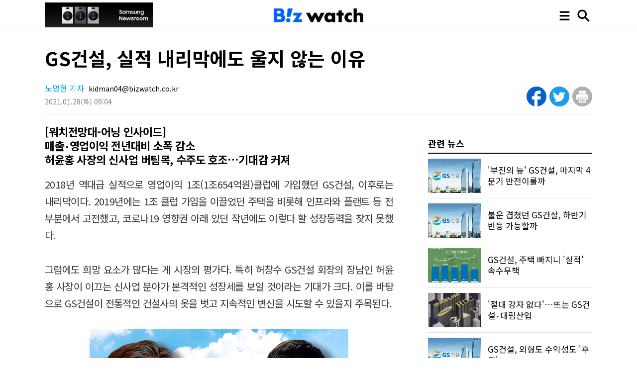

--- FILE ---
content_type: text/html; charset=UTF-8
request_url: https://news.bizwatch.co.kr/article/real_estate/2021/01/27/0015
body_size: 11604
content:
<!DOCTYPE HTML>
<html lang="ko">
<head>
<meta charset="UTF-8"/>
<meta name="viewport" content="width=device-width, initial-scale=1, minimum-scale=1, maximum-scale=1, user-scalable=no"/>
<meta name="description" content="2018년 역대급 실적으로 영업이익 1조(1조654억원)클럽에 가입했던 GS건설, 이후로는 내리막이다. 2019년에는 1조 클럽 가입을 이끌었던 주택을 비롯해 인프라와 플랜트 등 전 부분에서 고전했고, 코로나19 영..."/>
<meta name="keywords" content=""/>
<meta name="author" content="노명현 기자 kidman04@bizwatch.co.kr"/>
<meta itemprop="name" property="og:title" content="GS건설, 실적 내리막에도 울지 않는 이유"/>
<meta property="og:site_name" content="비즈니스워치"/>
<meta property="og:url" content="http://news.bizwatch.co.kr/article/real_estate/2021/01/27/0015"/>
<meta property="og:description" content="2018년 역대급 실적으로 영업이익 1조(1조654억원)클럽에 가입했던 GS건설, 이후로는 내리막이다. 2019년에는 1조 클럽 가입을 이끌었던 주택을 비롯해 인프라와 플랜트 등 전 부분에서 고전했고, 코로나19 영..."/>
<meta property="og:type" content="article"/>
<meta property="og:image:type" content="image/jpeg"/>
<meta property="og:image" content="http://cdn.bizwatch.co.kr/news/photo/2019/12/03/e0a1bd0e0af6b4c6ca024c092d618218.jpg"/>
<meta property="dd:content_id" content="202101270015"/>
<meta property="dd:category" content="real_estate"/>
<meta property="dd:author" content="노명현 기자 kidman04@bizwatch.co.kr"/>
<meta property="dd:publisher" content="비즈니스워치"/>
<meta property="dd:published_time" content="2021-01-28T09:04:01+09:00"/>
<meta property="dd:modified_time" content="20210128090401"/>
<meta property="dd:playtime" content=""/>
<meta property="dd:availability" content="true"/>
<meta property="dable:item_id" content="202101270015"/>
<meta property="dable:image" content="http://cdn.bizwatch.co.kr/news/index/2019/12/03/c98fae1057d1e3c3eab794f9d7b6effa.jpg"/>
<meta property="dable:url" content="http://news.bizwatch.co.kr/article/real_estate/2021/01/27/0015"/>
<meta property="article:section" content="real_estate"/>
<meta property="article:published_time" content="2021-01-28T09:04:01+09:00"/>
<link rel="shortcut icon" href="//news.bizwatch.co.kr/images/favicon/favicon_2023.ico" type="image/x-icon"/>
<link rel="stylesheet" type="text/css" href="//news.bizwatch.co.kr/css/reset.css?v220419_v1.0"/>
<link rel="stylesheet" type="text/css" href="//news.bizwatch.co.kr/css/default.css?v20251014_v1.0"/>
<link rel="stylesheet" type="text/css" href="//news.bizwatch.co.kr/css/contents.css?v20231114_v1.0"/>
<link rel="apple-touch-icon-precomposed" href="//news.bizwatch.co.kr/images/favicon/bizwatch-touch-icon_2023.png"/>
<link rel="canonical" href="http://news.bizwatch.co.kr/article/real_estate/2021/01/27/0015"/>
<script src="https://code.jquery.com/jquery-3.2.1.min.js" integrity="sha256-hwg4gsxgFZhOsEEamdOYGBf13FyQuiTwlAQgxVSNgt4=" crossorigin="anonymous"></script>
<script src="//news.bizwatch.co.kr/js/common_page.js?v20230427_v1.01"></script>
<script src="//news.bizwatch.co.kr/article/update_news_hits_202101270015.js" defer></script>
<script src="//developers.kakao.com/sdk/js/kakao.min.js"></script>
<script src="//news.bizwatch.co.kr/js/loginout.js"></script>
<script src="//news.bizwatch.co.kr/js/comments.js"></script>
<script src="//news.bizwatch.co.kr/js/news_view.js?v=20240417"></script>
<script type="text/javascript">
baseUrl = "//news.bizwatch.co.kr";
dataLayer = [{
  'article_title': 'GS건설, 실적 내리막에도 울지 않는 이유',
  'article_author': '노명현 기자 kidman04@bizwatch.co.kr',
  'publish_time': '2021-01-28T09:04:01+09:00',
  'article_category': 'real_estate',
  'article_thumb': 'http://cdn.bizwatch.co.kr/news/index/2019/12/03/c98fae1057d1e3c3eab794f9d7b6effa.jpg'
}];
</script>
<title>GS건설, 실적 내리막에도 울지 않는 이유</title>

<!-- Google Tag Manager By 누구나데이터 | 2020.08 -->
<style>.async-hide { opacity: 0 !important} </style>
<script>
// Google Optimize - added at 3 Feb 2021
(function(a,s,y,n,c,h,i,d,e){s.className+=' '+y;
h.end=i=function(){s.className=s.className.replace(RegExp(' ?'+y),'')};
(a[n]=a[n]||[]).hide=h;setTimeout(function(){i();h.end=null},c);
})(window,document.documentElement,'async-hide','dataLayer',4000,{'GTM-5PWFR95':true});
</script>

<script>(function(w,d,s,l,i){w[l]=w[l]||[];w[l].push({'gtm.start':
new Date().getTime(),event:'gtm.js'});var f=d.getElementsByTagName(s)[0],
j=d.createElement(s),dl=l!='dataLayer'?'&l='+l:'';j.async=true;j.src=
'https://www.googletagmanager.com/gtm.js?id='+i+dl;f.parentNode.insertBefore(j,f);
})(window,document,'script','dataLayer','GTM-5PWFR95');</script>
<!-- End Google Tag Manager -->
</head>
<body id="news_view">
<!-- Google Tag Manager By 누구나데이터 | 2020.08 -->
<noscript><iframe src="https://www.googletagmanager.com/ns.html?id=GTM-5PWFR95"
height="0" width="0" style="display:none;visibility:hidden"></iframe></noscript>
<!-- End Google Tag Manager -->
	<div id="wrap">
		<header>
			<div class="container">
                
                <span class="ad_bizwatch_title">
                    <a href="http://news.samsung.com" target="_blank"><img src="//cdn.bizwatch.co.kr/ads/2025/12/01/e88d1c82f79af0517d6de161afe1c370.gif" alt=""></a>
                </span>
                  
				<span class="logo"><a href="//www.bizwatch.co.kr"><img src="//news.bizwatch.co.kr/images/logo_top_2023.png" alt=""></a></span>
				<ul class="top_btn">
                    <li class="menu_btn"><img src="//news.bizwatch.co.kr/images/icon_menu_black.png" alt="전체 메뉴"></li>
					<li class="search_btn"><img src="//news.bizwatch.co.kr/images/icon_search_black.png" alt="검색"></li>
				</ul>
			</div>
		</header>

		<div class="search">
			<div class="search_area">
				<div class="search_bg">
					<input type="text" name="keywords_top" class="keyword" value="" placeholder="검색어를 입력하세요"><span class="black_btn"><a topSearch href="javascript:;">검색</a></span><span class="close_btn"><img src="/images/icon_close_side_menu.png" alt=""></span>
				</div>
			</div>
		</div>


        <div class="menu_wrap">
            <div class="menu_div">
                <section class="menu">
                    <div class="logo_area">
                        <ul>
                            <li><span class="logo"><img src="/images/logo_slogan_white.png" alt=""></span></li>
                            <li><a href="https://www.youtube.com/channel/UCVldKkHBWeR0nA35L9ptZ7w" target="_blank"><span class="img"><img src="/images/icon_youtube_new.png" width="31px" alt=""></span><span class="text">유튜브에서 보기</span></a></li>
                            <li><a href="https://media.naver.com/press/648" target="_blank"><span class="img"><img src="/images/icon_naver_new.png" width="25px" lt=""></span><span class="text">네이버에서 보기</span></a></li>
                            <li><a href="https://v.daum.net/channel/3589/home" target="_blank"><span class="img"><img src="/images/icon_daum_new.png" width="25px" alt=""></span><span class="text">다음에서 보기</span></a></li>
                        </ul>
                    </div>
                    <div class="category">
                        <dl>
                            <dt>뉴스</dt>
                            <dd>
                                <ul>
                                    <li class="full_news"><a href="//news.bizwatch.co.kr/search">전체기사</a></li>
                                    <li><a href="//news.bizwatch.co.kr/category/industry">산업</a></li>
                                    <li><a href="//news.bizwatch.co.kr/category/mobile">IT성장기업</a></li>
                                    <li><a href="//news.bizwatch.co.kr/category/real_estate">부동산</a></li>
                                    <li><a href="//news.bizwatch.co.kr/category/finance">경제</a></li>
                                    <li><a href="//news.bizwatch.co.kr/category/market">증권</a></li>
                                    <li><a href="//news.bizwatch.co.kr/category/consumer">생활경제</a></li>
                                    <li><a href="//news.bizwatch.co.kr/category/governance">거버넌스</a></li>
                                    <li><a href="//news.bizwatch.co.kr/category/healthcare">헬스케어</a></li>
                                </ul>
                            </dd>
                        </dl>
                        <dl>
                            <dt>시리즈</dt>
                            <dd>
                                <ul>
                                    <li><a href="//news.bizwatch.co.kr/issuewatch">이슈워치</a></li>
                                    <li><a href="//news.bizwatch.co.kr/real_estate_party">분양미식회</a></li>
                                    <li><a href="//news.bizwatch.co.kr/zubzub">공시줍줍</a></li>
                                </ul>
                            </dd>
                        </dl>
                        <dl>
                            <dt>유튜브</dt>
                            <dd>
                                <ul>
                                    <li><a href="https://www.youtube.com/@돈워리" target="_blank">돈워리</a></li>
                                    <li><a href="https://www.youtube.com/channel/UCVldKkHBWeR0nA35L9ptZ7w" target="_blank">비즈워치</a></li>
                                    <li><a href="https://www.youtube.com/@분양미식회" target="_blank">분양미식회</a></li>
                                    <li><a href="https://www.youtube.com/@gongsizubzub" target="_blank">공시줍줍</a></li>
                                </ul>
                            </dd>
                        </dl>
                        <dl>
                            <dt>채널</dt>
                            <dd>
                                <ul>
                                    <li><a href="https://facebook.com/businesswatch" target="_blank">페이스북</a></li>
                                    <li><a href="https://blog.naver.com/bizwatch" target="_blank">네이버 블로그</a></li>
                                    <li><a href="https://tv.naver.com/bizwatch" target="_blank">네이버TV</a></li>
                                    <li><a href="https://tv.kakao.com/channel/3785081" target="_blank">카카오TV</a></li>
                                    <li><a href="https://pf.kakao.com/_xiSSWu" target="_blank">카카오톡채널</a></li>
                                    <li><a href="https://www.newstore.or.kr/store/news/searchList.do" target="_blank">뉴스토어</a></li>
                                </ul>
                            </dd>
                        </dl>
                        <dl>
                            <dt>스페셜</dt>
                            <dd>
                                <ul>
                                    <li><a href="//news.bizwatch.co.kr/special/2024" target="_blank">창간12주년 연중기획 ‘AX인사이트 2.0’</a></li>
                                    <li><a href="//news.bizwatch.co.kr/special/2023" target="_blank">창간10주년 특별기획 ‘DX인사이트’</a></li>
                                    <li><a href="//news.bizwatch.co.kr/ev_battery_recycling" target="_blank">친환경 전기차의 역설</a></li>
                                    <li><a href="//news.bizwatch.co.kr/digitaldivide" target="_blank">디지털 새로운불평등의 시작</a></li>
                                    <li><a href="//news.bizwatch.co.kr/theater" target="_blank">워치플레이</a></li>
                                </ul>
                            </dd>
                        </dl>
                    </div>
                </section>
            </div>
            <div class="fullscreen_bg"></div>
		</div>

<div class="content cfixed">

<!-- MO2-1 0H5J bizwatch_MO_기사면_하단고정 -->
<div class="bizwatch_ad mobile main_bnr_mobile">
<script src="//ad.ad4989.co.kr/cgi-bin/PelicanC.dll?impr?pageid=0H5J&out=script"></script>
</div>

		
<!-- PC2-1 0H5Q bizwatch_PC_기사면_좌측날개 -->
<div style='min-width: 120px; min-height: 600px; position:absolute; top:135px; left:-190px;' class="bizwatch_ad web web1420">
<script src="//ad.ad4989.co.kr/cgi-bin/PelicanC.dll?impr?pageid=0H5Q&out=script"></script>
</div>

<!-- PC2-2 00H5R bizwatch_PC_기사면_우측날개 -->
<div style='min-width: 120px; min-height: 600px; position:absolute; top:135px; right:-190px;' class="bizwatch_ad web web1420">
<script src="//ad.ad4989.co.kr/cgi-bin/PelicanC.dll?impr?pageid=0H5R&out=script"></script>
</div>

<!-- PC2-5 0H5N bizwatch_PC_기사면_여백마우스커서 -->
<div class="bizwatch_ad web">
<script src="//ad.ad4989.co.kr/cgi-bin/PelicanC.dll?impr?pageid=0H5N&out=script"></script>
</div>

<!-- PC2-6 0H5k bizwatch_PC_기사면_우측 플로팅 -->
<div class="bizwatch_ad web">
<script src="//ad.ad4989.co.kr/cgi-bin/PelicanC.dll?impr?pageid=0H5k&out=script"></script>
</div>


			<div class="top_content">
				<div class="container">
					<h1>GS건설, 실적 내리막에도 울지 않는 이유</h1>
					<ul class="info">
					<li class="byline"><span class="byline"><span class="name">노명현 기자</span> kidman04@bizwatch.co.kr</span></li>
					<li class="update"><span class="date">2021.01.28</span><span class="day">(목)</span> <span class="time">09:04</span></li>
					</ul>
					<ul class="share web">
						<li><a href="http://www.facebook.com/sharer/sharer.php?u=http%3A%2F%2Fnews.bizwatch.co.kr%2Farticle%2Freal_estate%2F2021%2F01%2F27%2F0015" class="n_facebook" target="_blank" onclick="javascript:return popupWin(this, '', 300, 300, 'yes', 'yes');"><img src="//news.bizwatch.co.kr/images/icon_facebook.png?v20231227_v1.1" alt=""></a></li>
						<li><a href="http://twitter.com/share?text=GS%EA%B1%B4%EC%84%A4%2C+%EC%8B%A4%EC%A0%81+%EB%82%B4%EB%A6%AC%EB%A7%89%EC%97%90%EB%8F%84+%EC%9A%B8%EC%A7%80+%EC%95%8A%EB%8A%94+%EC%9D%B4%EC%9C%A0&url=http%3A%2F%2Fnews.bizwatch.co.kr%2Farticle%2Freal_estate%2F2021%2F01%2F27%2F0015" target="_blank" onclick="javascript:return popupWin(this, '', 800, 450, 'yes', 'yes');" ><img src="//news.bizwatch.co.kr/images/icon_twitter.png?v20231227_v1.0" alt=""></a></li>
						<li><a href="javascript:" class="_print" ><img src="/images/icon_print.png?v20231227_v1.1" alt=""></a></li>
						<!--<li><img src="/images/icon_more.png" alt=""></li>-->
					</ul>
					<div class="share mobile">
                        <ul class="subscribe">
                            <li><a href="https://media.naver.com/channel/promotion.nhn?oid=648"><img src="//news.bizwatch.co.kr/images/btn_subscribe_naver.png" alt=""></a></li>
                            <li><a href="https://pf.kakao.com/_xiSSWu/friend" target="_blank"><img src="//news.bizwatch.co.kr/images/btn_subscribe_kakao.png" alt=""></a></li>
                            <li class="btn_share"><a href="javascript:;"><img src="//news.bizwatch.co.kr/images/btn_share.png" alt=""></a></li>
                        </ul>
                        <ul class="share_popup">
                            <li><a href="http://www.facebook.com/sharer/sharer.php?u=http%3A%2F%2Fnews.bizwatch.co.kr%2Farticle%2Freal_estate%2F2021%2F01%2F27%2F0015" class="n_facebook" target="_blank" onclick="javascript:return popupWin(this, '', 300, 300, 'yes', 'yes');"><img src="//news.bizwatch.co.kr/images/icon_share_facebook.png?v20240214_v1.0" alt=""></a></li>
                            <li><a href="http://twitter.com/share?text=GS%EA%B1%B4%EC%84%A4%2C+%EC%8B%A4%EC%A0%81+%EB%82%B4%EB%A6%AC%EB%A7%89%EC%97%90%EB%8F%84+%EC%9A%B8%EC%A7%80+%EC%95%8A%EB%8A%94+%EC%9D%B4%EC%9C%A0&url=http%3A%2F%2Fnews.bizwatch.co.kr%2Farticle%2Freal_estate%2F2021%2F01%2F27%2F0015" target="_blank" onclick="javascript:return popupWin(this, '', 800, 450, 'yes', 'yes');" ><img src="//news.bizwatch.co.kr/images/icon_share_twitter.png?v20240214_v1.0" alt=""></a></li>
                            <li><a href="javascript:" id="kakaotalk_share" ><img src="//news.bizwatch.co.kr/images/icon_share_kakao.png" alt=""></a></li>
                        </ul>
					</div>
				</div>
			 </div>

			<div class="left_content">
			 <section class="news_content cfixed">
			 <article class="container">
					<h2>[워치전망대-어닝 인사이드]<br />매출‧영업이익 전년대비 소폭 감소<br />허윤홍 사장의 신사업 버팀목, 수주도 호조…기대감 커져</h2>
					<div itemprop="articleBody" class="news_body new_editor">
						<p>2018년 역대급 실적으로 영업이익 1조(1조654억원)클럽에 가입했던 GS건설, 이후로는 내리막이다. 2019년에는 1조 클럽 가입을 이끌었던 주택을 비롯해 인프라와 플랜트 등 전 부분에서 고전했고, 코로나19 영향권 아래 있던 작년에도 이렇다 할 성장동력을 찾지 못했다.</p>

<p>그럼에도 희망 요소가 많다는 게 시장의 평가다. 특히 허창수 GS건설 회장의 장남인 허윤홍 사장이 이끄는 신사업 분야가 본격적인 성장세를 보일 것이라는 기대가 크다. 이를 바탕으로 GS건설이 전통적인 건설사의 옷을 벗고 지속적인 변신을 시도할 수 있을지 주목된다.</p>

<figure class="img-container img-align-center" style="width:520px"><img alt="" main_image="false" src="http://cdn.bizwatch.co.kr/news/photo/2019/12/03/e0a1bd0e0af6b4c6ca024c092d618218.jpg" /></figure>

<p><strong>◇ 코로나 충격에도 버텼다</strong></p>

<p>지난해 GS건설 연간 영업이익은 7512억원, 매출액은 10조1229억원으로 전년대비 각각 2.1%, 2.9% 가량 감소했다.</p>

<p>GS건설은 2018년 매출 13조1416억원, 영업이익 1조654억원으로 정점을 찍은 후 하향 곡선을 그리고 있다. 이듬해인 2019년에는 깜짝 실적을 주도했던 주택 사업이 부동산 시장 규제 등의 영향으로 기대치를 채우지 못했다.&nbsp;플랜트 등 해외 사업도 부진했다. 이 영향으로 2019년 매출은 20.7%(이하 전년대비) 감소한 10조4161억원, 영업이익은 7510억원으로 28% 급감했다.</p>

<p>작년에도 매출과 영업이익 감소세가 이어졌다. 하지만 세부 지표는 나쁘지 않다는 분석이다. 우선 작년 4분기의 경우, 코로나19 영향으로 해외 사업장에서 대손처리비용 등이 발생했지만 주력인 국내 주택 사업이 받쳐주면서 충격은 크지 않았다. 이 영향으로 4분기 영업이익은 2057억원으로 12.8% 증가했고, 매출은 2조8173억원으로 전년 수준을 유지했다.</p>

<p>이동헌 대신증권 애널리스트는 &quot;경영 성과급(405억원) 뿐 아니라 카타르 도하 메트로(550억원)와 사우디아라비아 PP-12(906억원) 등 해외 프로젝트 대손처리비용 반영에도 높은 이익률을 시현했다&quot;며 &quot;준공 정산 물량이 집중된 건축‧주택 사업이 높은 수익률을 보이면서 해외 비용을 만회했다&quot;고 분석했다.</p>

<figure class="img-container img-align-center" style="width:520px"><img alt="" main_image="false" src="http://cdn.bizwatch.co.kr/news/photo/2021/01/27/0e9ee814d1c20de894e213efd009a08f.jpg" /></figure>

<p>경쟁사에 비해 부각되지 않던 신규 수주도 이번에는 달랐다. 국내에서 10조원이 넘는 규모의 일감을 확보하는 등 총 12조4110억원 규모의 수주를 기록하며 연간 목표치(11조5000억원)를 초과 달성했다. 전년도와 비교해도 20% 이상 증가한 규모다.</p>

<p>건축‧주택 부문에선 한남하이츠 외에는 서울 주요 정비사업장에서의 시공사 지위를 확보하지는 못했지만 과천4단지 재건축과 광명12R 주택재개발 등 수도권에서 수주 성과를 보였다. 또 보령LNG터미널프로젝트와 위례신사선 도시철도 민간투자사업 건설공사 등 플랜트와 인프라 부문도 국내 시장에서 선전했다.</p>

<p><strong>◇ 존재감 커지며 기대감도 커진&nbsp;신사업</strong></p>

<p>건설업계와 증권가에서&nbsp;GS건설 실적 가운데 주목하는 것은 숫자만이 아니다. 바로 신사업의 성과다.</p>

<p>보수적인 건설업계이지만 경영환경 변화에 발맞춘 신사업 확대는 생존을 위한 필수 선택이 되고 있다. 특히 GS건설은 회사를 이끌고 있는 임병용 부회장 뿐 아니라 허윤홍 사장을 필두로 신사업에 공격적으로 나서고 있다.</p>

<p>허윤홍 사장은 2019년말 인사에서 사장으로 승진하면서 신사업추진실장(겸 신사업 담당)을 맡았다. 이후 폴란드 목조 모듈러 주택 전문회사인 단우드와 영국 모듈러 전문기업 엘리먼츠&nbsp;인수 등을 통해 모듈러 사업에 진출했다.</p>

<p>현재 GS건설의 신사업 부문은 해수담수화 등 수처리전문기업인 GS이니마와 모듈러사업, 베트남개발사업(나베신도시 프로젝트 등) 등으로 구성돼 있다. 신사업 부문에선 지난해 연간 6110억원의 매출을 기록하며 전년대비 두 배 이상 성장하는 등 코로나 위기에 버팀목이 됐다.</p>

<p>GS이니마를 앞세운 해외시장에서의 신규 수주도 눈에 띈다. GS이니마는 지난해 11월 오만에서 대규모 해수담수화 사업을 수주하는 등 신사업 부문에서만 1조4080억원어치의 일감을 확보했다. 신사업 수주는 모두 해외시장에서 거둔 성과다. 무엇보다 기존 사업부문에서&nbsp;해외 수주에 어려움을 겪던 GS건설이기에 자회사인 GS이니마의 성과는 반가울 수밖에 없다.</p>

<p>김기룡 유안타증권 연구원은 &quot;GS이니마 오만 프로젝트와 해외 모듈 실적 성장으로 올해 신사업 부문은 전년도보다 큰 폭의 매출 증가가 예상된다&quot;며 &quot;2차전지 재활용과 데이터센터 등 다양한 사업 추진과 구체화는 다른 건설사들과 차별화된 포인트&quot;라고 평가했다.</p>

<p>여기에 추가적인 신사업 가능성이 남아 있다는 점도 기대요소다. 임병용 부회장은 올 초 신년사에서 &quot;향후 친환경 그린에너지와 탄소중립으로의 전환에 발맞춰 신재생에너지 사업에서 경쟁력을 확보할 예정&quot;이라며 &quot;차별화된 기술 발굴과 미래사업을 준비하고, 신사업 육성을 위해 시너지 창출이나 가치 제고 효과가 기대되면 선별적 M&amp;A(인수‧합병)도 참여하겠다&quot;고 밝혔다.</p>
						<div class="bizwatch_ad web">
						<!-- 기사면_본문 중간 PC 2-4 -->
						<script src="//ad.ad4989.co.kr/cgi-bin/PelicanC.dll?impr?pageid=0H5G&out=script"></script>
						</div>
						<div class="bizwatch_ad mo">
						<!-- 기사면_본문 중간 Mo 2-2 -->
						<script src="//ad.ad4989.co.kr/cgi-bin/PelicanC.dll?impr?pageid=0H5K&out=script"></script>
						</div>
					</div>


				</article>
<!-- PC2-7 0HA4 bizwatch_PC_기사면_바이라인 하단 -->
<div class="bizwatch_ad web">
<script src="//ad.ad4989.co.kr/cgi-bin/PelicanC.dll?impr?pageid=0HA4&out=script"></script>
</div>

				<div class="press_more">
                    <span class="press_more_btn"><a href="//news.bizwatch.co.kr/reporter/49/news"><span class="strong">노명현 기자</span>의 기사 더 보기</a></span>
                    <span class="sns_login_btn"><a href="javascript:;"><img src="//news.bizwatch.co.kr/images/icon_sns_login.png"></a></span>
				</div>

				                    <div class="rel_news_btn"><a href="javascript:;">관련 뉴스 보기</a></div>
					<div class="related_news mobile">
						<h2>관련 뉴스</h2>
						<ul class="news_list">
							<li class="cfixed">
								<span class="img"><a href="//news.bizwatch.co.kr/article/real_estate/2021/11/01/0009"><img src="//cdn.bizwatch.co.kr/news/index/2021/07/30/64ea0bb001f3917cd606b3872a380308.JPG" alt=""></a></span>
								<span class="text"><a href="//news.bizwatch.co.kr/article/real_estate/2021/11/01/0009"><span>'부진의 늪' GS건설, 마지막 4분기 반전이룰까</span></a></span>
							</li>
							<li class="cfixed">
								<span class="img"><a href="//news.bizwatch.co.kr/article/real_estate/2021/07/30/0009"><img src="//cdn.bizwatch.co.kr/news/index/2021/07/30/64ea0bb001f3917cd606b3872a380308.JPG" alt=""></a></span>
								<span class="text"><a href="//news.bizwatch.co.kr/article/real_estate/2021/07/30/0009"><span>불운 겹쳤던 GS건설, 하반기 반등 가능할까</span></a></span>
							</li>
							<li class="cfixed">
								<span class="img"><a href="//news.bizwatch.co.kr/article/real_estate/2021/04/30/0016"><img src="//cdn.bizwatch.co.kr/news/index/2021/04/30/cb22956b17dc030d8dc74eae23dccaf1.png" alt=""></a></span>
								<span class="text"><a href="//news.bizwatch.co.kr/article/real_estate/2021/04/30/0016"><span>GS건설, 주택 빠지니 '실적' 속수무책</span></a></span>
							</li>
							<li class="cfixed">
								<span class="img"><a href="//news.bizwatch.co.kr/article/real_estate/2020/11/04/0002"><img src="//cdn.bizwatch.co.kr/news/index/2019/05/02/d6389c88726cb65e9844a1b5c7524d79.jpg" alt=""></a></span>
								<span class="text"><a href="//news.bizwatch.co.kr/article/real_estate/2020/11/04/0002"><span>'절대 강자 없다'…뜨는 GS건설‧대림산업</span></a></span>
							</li>
							<li class="cfixed">
								<span class="img"><a href="//news.bizwatch.co.kr/article/real_estate/2020/07/29/0023"><img src="//cdn.bizwatch.co.kr/news/index/2019/04/26/aea25b8731bacb979f6673a1b6aa2f81.JPG" alt=""></a></span>
								<span class="text"><a href="//news.bizwatch.co.kr/article/real_estate/2020/07/29/0023"><span>GS건설, 외형도 수익성도 '후퇴'</span></a></span>
							</li>
						</ul>
					</div>


<!-- MO2-3 0H5L bizwatch_MO_기사면_바이라인 하단 -->
<div class="bizwatch_ad mobile">
<script src="//ad.ad4989.co.kr/cgi-bin/PelicanC.dll?impr?pageid=0H5L&out=script"></script>
</div>
            <!-- 모바일용 배너 -->
            <div class="bnr_news">
                <!-- 네이버(naver) 구독 배너 -->
                <a href="https://media.naver.com/channel/promotion.nhn?oid=648" target="_blank"><img src="//news.bizwatch.co.kr/images/bnr_news_naver_subscribe_new.jpg" alt="naver" /></a>
                <!-- 다음(daum) 구독 배너 -->
                <a href="https://v.daum.net/channel/3589/home" target="_blank"><img src="//news.bizwatch.co.kr/images/bnr_news_daum_subscribe_new.jpg" alt="daum" /></a>
            </div>
                
				<div class="comments" uid="56613" atccd="202101270015">
					<dl class="cmt_top logout">
						<dt>SNS 로그인</dt>
						<dd><a href="//news.bizwatch.co.kr/member/login/naver" target="_blank" rel="opener"><img src="//news.bizwatch.co.kr/images/cmt_naver.png" alt="naver"></a></dd>
						<dd><a href="//news.bizwatch.co.kr/member/login/facebook" target="_blank" rel="opener"><img src="//news.bizwatch.co.kr/images/cmt_facebook.png" alt="facebook"></a></dd>
						<dd><a href="//news.bizwatch.co.kr/member/login/google" target="_blank" rel="opener"><img src="//news.bizwatch.co.kr/images/cmt_google.png" alt="google"></a></dd>
					</dl>
					<ul class="cmt_input" login_type="" cust_uid="">
						<li class="cmt_img"><img src="//news.bizwatch.co.kr/images/cmt_profile_new.jpg" width="65" height="65"></li>
						<li class="cmt_txt"><textarea disabled="Y" id="comment" maxlength="500" cols="200">이 기사에 하고 싶은 말을 남겨주세요.</textarea></li>
						<li class="cmt_btn"><input type="button" value="보내기" id="writeComment"></li>
					</ul>
					<ul class="commentsList">
					</ul>
				</div>

		<!-- PC 2-10/MO 2-5-->
		<!-- Begin Dable responsive / For inquiries, visit http://dable.io -->
		<div id="dablewidget_plqM15lO_QXeEKeXe" data-widget_id-pc="plqM15lO" data-widget_id-mo="QXeEKeXe">
		<script>
		(function(d,a,b,l,e,_) {
		if(d[b]&&d[b].q)return;d[b]=function(){(d[b].q=d[b].q||[]).push(arguments)};e=a.createElement(l);
		e.async=1;e.charset='utf-8';e.src='//static.dable.io/dist/plugin.min.js';
		_=a.getElementsByTagName(l)[0];_.parentNode.insertBefore(e,_);
		})(window,document,'dable','script');
		dable('setServiceByWidth', 'news.bizwatch.co.kr', 'm.news.bizwatch.co.kr');
		dable('sendLogOnce');
		dable('renderWidgetByWidth', 'dablewidget_plqM15lO_QXeEKeXe');
		</script>
		</div>
		<!-- End responsive / For inquiries, visit http://dable.io -->

		<!-- PC 2-11 Begin Dable 본문하단_그리드_PC / For inquiries, visit http://dable.io -->
		<div id="dablewidget_jobwwA47" data-widget_id="jobwwA47">
		<script>
		(function(d,a,b,l,e,_) {
		if(d[b]&&d[b].q)return;d[b]=function(){(d[b].q=d[b].q||[]).push(arguments)};e=a.createElement(l);
		e.async=1;e.charset='utf-8';e.src='//static.dable.io/dist/plugin.min.js';
		_=a.getElementsByTagName(l)[0];_.parentNode.insertBefore(e,_);
		})(window,document,'dable','script');
		dable('setService', 'news.bizwatch.co.kr');
		dable('sendLogOnce');
		dable('renderWidget', 'dablewidget_jobwwA47');
		</script>
		</div>
		<!-- End 본문하단_그리드_PC / For inquiries, visit http://dable.io -->
			 </section>
		</div>

		<div class="right_content">
            
                            

<!-- 우측 상단 PC 2-3 0H5O -->
<div class="bizwatch_ad web" style="margin-top:10px; text-align:center;">
<script src="//ad.ad4989.co.kr/cgi-bin/PelicanC.dll?impr?pageid=0H5O&out=script">
</script>

</div>
					<div class="related_news">
						<h2>관련 뉴스</h2>
						<ul class="news_list">
							<li class="cfixed">
								<span class="img"><a href="//news.bizwatch.co.kr/article/real_estate/2021/11/01/0009"><img src="//cdn.bizwatch.co.kr/news/index/2021/07/30/64ea0bb001f3917cd606b3872a380308.JPG" alt=""></a></span>
								<span class="text"><a href="//news.bizwatch.co.kr/article/real_estate/2021/11/01/0009"><span>'부진의 늪' GS건설, 마지막 4분기 반전이룰까</span></a></span>
							</li>
							<li class="cfixed">
								<span class="img"><a href="//news.bizwatch.co.kr/article/real_estate/2021/07/30/0009"><img src="//cdn.bizwatch.co.kr/news/index/2021/07/30/64ea0bb001f3917cd606b3872a380308.JPG" alt=""></a></span>
								<span class="text"><a href="//news.bizwatch.co.kr/article/real_estate/2021/07/30/0009"><span>불운 겹쳤던 GS건설, 하반기 반등 가능할까</span></a></span>
							</li>
							<li class="cfixed">
								<span class="img"><a href="//news.bizwatch.co.kr/article/real_estate/2021/04/30/0016"><img src="//cdn.bizwatch.co.kr/news/index/2021/04/30/cb22956b17dc030d8dc74eae23dccaf1.png" alt=""></a></span>
								<span class="text"><a href="//news.bizwatch.co.kr/article/real_estate/2021/04/30/0016"><span>GS건설, 주택 빠지니 '실적' 속수무책</span></a></span>
							</li>
							<li class="cfixed">
								<span class="img"><a href="//news.bizwatch.co.kr/article/real_estate/2020/11/04/0002"><img src="//cdn.bizwatch.co.kr/news/index/2019/05/02/d6389c88726cb65e9844a1b5c7524d79.jpg" alt=""></a></span>
								<span class="text"><a href="//news.bizwatch.co.kr/article/real_estate/2020/11/04/0002"><span>'절대 강자 없다'…뜨는 GS건설‧대림산업</span></a></span>
							</li>
							<li class="cfixed">
								<span class="img"><a href="//news.bizwatch.co.kr/article/real_estate/2020/07/29/0023"><img src="//cdn.bizwatch.co.kr/news/index/2019/04/26/aea25b8731bacb979f6673a1b6aa2f81.JPG" alt=""></a></span>
								<span class="text"><a href="//news.bizwatch.co.kr/article/real_estate/2020/07/29/0023"><span>GS건설, 외형도 수익성도 '후퇴'</span></a></span>
							</li>
						</ul>
					</div>
            
                

<!-- 우측 하단 PC 2-3 0H5P -->
<div class="bizwatch_ad web" style="margin-top:30px;">
<script src="//ad.ad4989.co.kr/cgi-bin/PelicanC.dll?impr?pageid=0H5P&out=script">
</script>
</div>

<!-- 많이 본 뉴스 상단 MO 2-4 0H5M -->
<div class="bizwatch_ad luck_ad mobile" style="margin-top:20px;"> 
	<ul>

		<li><a href="https://asp.jeomsin.co.kr/bizwatch/unse/loading/loading.html?page=1" target="_blank"><img src="//news.bizwatch.co.kr/images/banner/luck_ad1.png" alt="오늘의 운세"></a></li>
		<li><a href="https://asp.jeomsin.co.kr/bizwatch/unse/loading/loading.html?page=18" target="_blank"><img src="//news.bizwatch.co.kr/images/banner/luck_ad2.png" alt="오늘의 투자운"></a></li>
		<li><a href="https://asp.jeomsin.co.kr/bizwatch/unse/loading/loading.html?page=5" target="_blank"><img src="//news.bizwatch.co.kr/images/banner/luck_ad3.png" alt="정통 사주"></a></li>
		<li><a href="https://asp.jeomsin.co.kr/bizwatch/crystal-ball/list/list.html" target="_blank"><img src="//news.bizwatch.co.kr/images/banner/luck_ad4.png" alt="고민 구슬"></a></li>
	</ul>
</div>

					<div class="hot_news">
                        <h2>
                            <a href="//news.bizwatch.co.kr/popular">많이 본 뉴스</a>
                        </h2>
                        <ul class="news_list _popular _recent">
                            <li class="txt_line1"><span class="num">1</span><a href="http://news.bizwatch.co.kr/article/market/2026/01/22/0001">'알테오젠 쇼크'...회사는 말 안했고, 애널리스트는 몰랐다</a></li>
                            <li class="txt_line1"><span class="num">2</span><a href="http://news.bizwatch.co.kr/article/market/2026/01/16/0014">[공모주달력]새해 IPO 첫 라인업…카나프테라퓨틱스·덕양에너젠 출사표</a></li>
                            <li class="txt_line1"><span class="num">3</span><a href="http://news.bizwatch.co.kr/article/industry/2026/01/19/0008">[기자수첩]틀리기 쉬운 한화 지주사 '문제'</a></li>
                            <li class="txt_line1"><span class="num">4</span><a href="http://news.bizwatch.co.kr/article/healthcare/2026/01/20/0001">'기술 스토리'로는 못 버틴다…코스닥 바이오 퇴출 본격화</a></li>
                            <li class="txt_line1"><span class="num">5</span><a href="http://news.bizwatch.co.kr/article/industry/2026/01/23/0037">아틀라스 견제 나선 현대차 노조…노란봉투법에 美 데뷔도 막히나</a></li>
                            <li class="txt_line1"><span class="num">6</span><a href="http://news.bizwatch.co.kr/article/industry/2026/01/19/0042">아이폰 새 심장 된 구글 제미나이…삼성의 맞불 작전이 더 관심</a></li>
                            <li class="txt_line1"><span class="num">7</span><a href="http://news.bizwatch.co.kr/article/industry/2026/01/19/0041">3천만원대 테슬라라니…원가 절감이 초래할 '공백' 뛰어넘을까</a></li>
                            <li class="txt_line1"><span class="num">8</span><a href="http://news.bizwatch.co.kr/article/healthcare/2026/01/19/0044">HLB의 '항암백신 베팅'…이뮤노믹, 4번째 임상 돌입</a></li>
                            <li class="txt_line1"><span class="num">9</span><a href="http://news.bizwatch.co.kr/article/industry/2026/01/19/0013">"AI5 설계 막바지"…머스크 발언에 삼성 파운드리 기대감</a></li>
                            <li class="txt_line1"><span class="num">10</span><a href="http://news.bizwatch.co.kr/article/consumer/2026/01/16/0032">또 터진 '패딩 게이트'…판 사람만 있고 만든 사람은 없다?</a></li>
                        </ul>
                    </div>

					<ul class="ad_bizwatch_right">
						<!-- [자체 광고] 우측 중앙1 -->
						<li>
							
	<a href="http://tx.theline13.com/click?ad=106347" target="_blank" style="display:block;">
		<img src="//cdn.bizwatch.co.kr/ads/2025/12/03/ed8c2748c7c3991b93be1133685882e5.jpg" width="100%" >
	</a>						</li>
						<!-- [자체 광고] 우측 중앙2 -->
						<li>
							
	<a href="http://trk.nmg.co.kr/click?ad=213" target="_blank" style="display:block;">
		<img src="//cdn.bizwatch.co.kr/ads/2025/11/28/af2d13385faf5ab863950b28f1f20590.jpg" width="100%" >
	</a>						</li>
						<!-- [자체 광고] 우측 중앙3 -->
						<li>
							
	<a href="https://www.samsungcnt.com/index.do" target="_blank" style="display:block;">
		<img src="//cdn.bizwatch.co.kr/ads/2025/11/27/2c4b5385d47f6b622a24d46860c62ab6.png" width="100%" >
	</a>						</li>
					</ul>

            <!-- PC 2-12 Begin Dable responsive / For inquiries, visit http://dable.io -->
			<div id="dablewidget_37Jaa9go_6XgddyDo" data-widget_id-pc="37Jaa9go" data-widget_id-mo="6XgddyDo">
			<script>
			(function(d,a,b,l,e,_) {
			if(d[b]&&d[b].q)return;d[b]=function(){(d[b].q=d[b].q||[]).push(arguments)};e=a.createElement(l);
			e.async=1;e.charset='utf-8';e.src='//static.dable.io/dist/plugin.min.js';
			_=a.getElementsByTagName(l)[0];_.parentNode.insertBefore(e,_);
			})(window,document,'dable','script');
			dable('setServiceByWidth', 'news.bizwatch.co.kr', 'm.news.bizwatch.co.kr');
			dable('sendLogOnce');
			dable('renderWidgetByWidth', 'dablewidget_37Jaa9go_6XgddyDo');
			</script>
			</div>
			<!-- End responsive / For inquiries, visit http://dable.io -->
					<div class="hot_news">
                        <h2>
                            <span class="popular_navi _category">
                                <a href="//news.bizwatch.co.kr/category/real_estate" class="on" tab_name="_tab1">많이 본 부동산 뉴스</a>
                            </span>
                        </h2>
                        <ul class="news_list _popular_category _tab1">
                            <li class="txt_line1"><span class="num">1</span><a href="http://news.bizwatch.co.kr/article/real_estate/2026/01/21/0041">[기자수첩]'광교 국평 25억' 소동의 전말</a></li>
                            <li class="txt_line1"><span class="num">2</span><a href="http://news.bizwatch.co.kr/article/real_estate/2026/01/14/0017">[2026 분양보따리]'홀쭉해졌지만…' 귀한 만큼 뜨겁다</a></li>
                            <li class="txt_line1"><span class="num">3</span><a href="http://news.bizwatch.co.kr/article/real_estate/2026/01/19/0017">'병오년 첫 일감 확보' 대우·롯데…성수4 수주전 '예열'</a></li>
                            <li class="txt_line1"><span class="num">4</span><a href="http://news.bizwatch.co.kr/article/real_estate/2026/01/20/0036">3년 내 서울 신통기획으로 '8.5만가구' 착공</a></li>
                            <li class="txt_line1"><span class="num">5</span><a href="http://news.bizwatch.co.kr/article/real_estate/2026/01/20/0015">흑석·장위·노량진…대우건설, '서울 알토란' 5700가구</a></li>
                            <li class="txt_line1"><span class="num">6</span><a href="http://news.bizwatch.co.kr/article/real_estate/2026/01/19/0026">급발진 의심사고 대부분 '60대·男·가만히·아무도 없을 때'</a></li>
                            <li class="txt_line1"><span class="num">7</span><a href="http://news.bizwatch.co.kr/article/real_estate/2026/01/23/0016">'드파인' 성공적…SK에코플랜트, 노량진에도 2600가구</a></li>
                            <li class="txt_line1"><span class="num">8</span><a href="http://news.bizwatch.co.kr/article/real_estate/2026/01/22/0013">신반포22차 포함…현대엔지니어링, 전국 8800가구</a></li>
                            <li class="txt_line1"><span class="num">9</span><a href="http://news.bizwatch.co.kr/article/real_estate/2026/01/15/0033">현대건설, 반포 최대 단지 비롯해 전국 1.3만가구</a></li>
                            <li class="txt_line1"><span class="num">10</span><a href="http://news.bizwatch.co.kr/article/real_estate/2026/01/16/0049">25평 강남 재건축 3.8억 뛰는 데 걸린 시간 '1년'</a></li>
                        </ul>

                    </div>

					<div class="issue_news">
						<h2><a href="//news.bizwatch.co.kr/issuewatch"><img src="//news.bizwatch.co.kr/images/text_issuewatch.png" alt=""></a><span class="more"><a href="//news.bizwatch.co.kr/issuewatch">more</a></span></h2>
						<ul class="news_list">
							<li class="cfixed">
								<dl>
									<dt class="title"><h3 class="txt_line1"><a href="//news.bizwatch.co.kr/issuewatch/more/1128">이재명 vs 부동산</a></h3></dt>
									<dd class="img"><a href="//news.bizwatch.co.kr/article/real_estate/2026/01/02/0064"><img src="//cdn.bizwatch.co.kr/news/index/2026/01/02/189a36877634362bba5f9fbc5a1865d5.jpg" alt=""></a></dd>
									<dd class="text txt_line1"><a href="//news.bizwatch.co.kr/article/real_estate/2026/01/02/0064">'주택공급추진본부' 간판 단 날…"1월 추가 공급대책" 예고</a></dd>
									<dd class="text txt_line1"><a href="//news.bizwatch.co.kr/article/real_estate/2025/12/31/0032">해 넘긴 이재명 정부의 숙제 'LH 개혁과 가덕도'</a></dd>
									<dd class="text txt_line1"><a href="//news.bizwatch.co.kr/article/real_estate/2025/12/30/0029">'서초구 거래 배로 늘었다고?' 토지거래허가 집계도 못하는 서울시</a></dd>
								</dl>
							</li>
							<li class="cfixed">
								<dl>
									<dt class="title"><h3 class="txt_line1"><a href="//news.bizwatch.co.kr/issuewatch/more/1097">오늘도 '핫한' 건설업계</a></h3></dt>
									<dd class="img"><a href="//news.bizwatch.co.kr/article/real_estate/2026/01/06/0020"><img src="//cdn.bizwatch.co.kr/news/index/2024/07/26/8fba1fbb5a773ff5e019404c524b1f73.jpg" alt=""></a></dd>
									<dd class="text txt_line1"><a href="//news.bizwatch.co.kr/article/real_estate/2026/01/06/0020">GS건설 허윤홍 3년째 '현장시무식'…올해는 항만 공사</a></dd>
									<dd class="text txt_line1"><a href="//news.bizwatch.co.kr/article/real_estate/2026/01/05/0028">초안전·초품질·초연결…대우건설의 2026년은 '초차원'</a></dd>
									<dd class="text txt_line1"><a href="//news.bizwatch.co.kr/article/real_estate/2025/12/30/0012">'세밑까지 일감 쟁인다'…두산건설, 철도·수자원 인프라 수주</a></dd>
								</dl>
							</li>
							<li class="cfixed">
								<dl>
									<dt class="title"><h3 class="txt_line1"><a href="//news.bizwatch.co.kr/issuewatch/more/1111">지금은 '교통시대'</a></h3></dt>
									<dd class="img"><a href="//news.bizwatch.co.kr/article/real_estate/2025/12/29/0042"><img src="//cdn.bizwatch.co.kr/news/index/2025/12/29/3982efd04ca807cb802d7d4d0a2badfe.jpg" alt=""></a></dd>
									<dd class="text txt_line1"><a href="//news.bizwatch.co.kr/article/real_estate/2025/12/29/0042">'착공식하고 해 넘겼지만' 첫 삽 못 뜬 대장홍대선…무슨 일?</a></dd>
									<dd class="text txt_line1"><a href="//news.bizwatch.co.kr/article/real_estate/2025/12/31/0010">좌석 더 많고 더 빠른 SRT, 내년 말부터 운행</a></dd>
									<dd class="text txt_line1"><a href="//news.bizwatch.co.kr/article/real_estate/2025/12/17/0013">K-패스의 변신…할인 얼마나 받나요?</a></dd>
								</dl>
							</li>
						</ul>
					</div>

                    

<!-- 기사면 최하단 PC 2-8 0H5H -->
<div class="bizwatch_ad web" style="margin-top:30px;">
<script src="//ad.ad4989.co.kr/cgi-bin/PelicanC.dll?impr?pageid=0H5H&out=script">
</script>
</div>
				
			</div>
<!-- 기사면_하단 고정 PC 2-9 -->
<div class="bizwatch_ad web float_ad" style="margin-top:30px;">
<script src="//ad.ad4989.co.kr/cgi-bin/PelicanC.dll?impr?pageid=0H5p&out=script">
</script>
</div>

		</div>
		<footer id="footer">
			<div class="links">
				<ul>
					<li><a href="/company/about">회사소개</a></li>
					<li><a href="/guide/policy">이용약관</a></li>
					<li><a href="/guide/privacy">개인정보취급방침</a></li>
					<li><a href="/guide/copyright">저작권안내</a></li>
				</ul>
			</div>
			<div class="foot_area">
				<div class="txts">
					<p class="company">(주)비즈니스워치</p>
					<address class="address">서울시 영등포구 여의나루로 53-1 대오빌딩 12층 ㅣ TEL : 02-783-3311 ㅣ FAX : 02-783-3319 ㅣ 발행인·대표이사 : 김춘동 ㅣ 편집인 : 양효석 ㅣ 청소년보호책임자 : 양효석<br>
					사업자등록번호 : 107-87-89189 ㅣ 인터넷신문등록번호 : 서울 아04180 ㅣ 등록일 : 2016년 10월 19일 ㅣ 제호 : 비즈워치 ㅣ 발행일 : 2013년 3월 19일 ㅣ <a href="/help/rss" target="_blank"><img src="/images/icon_rss_orange.png" class="icon_rss">RSS</a></address>
					<p class="copyright">Copyright <strong>비즈니스워치</strong> All Rights Reserved.</p>
				</div>
			</div>
		</footer>
	</div>
</body>

</html>



--- FILE ---
content_type: text/css
request_url: https://news.bizwatch.co.kr/css/default.css?v20251014_v1.0
body_size: 101455
content:
@charset "utf-8";

/****** PC용 CSS *****/
/*** 공통 ***/
/* 기본 */
.content{position:relative; width:90%; max-width:1100px; margin:140px auto 50px auto; }
.cfixed:after, .container:after{ display:block; content:""; clear:both; }
.img_border img{border:1px solid #e6e6e6; box-sizing:border-box;}

/* 헤더 영역 */
header{ width:100%; /*height:70px;*/ height:60px; background:#fff; position:fixed; top:0; z-index:10; border-bottom: 1px solid #e0e0dd;}
header .container{ position:relative; width:90%; height:100%; max-width:1100px; margin:0 auto;}
header .ad_bizwatch_title{position:absolute; left:0; top:5px;}
header .ad_bizwatch_title img{height: 50px;}
@media (max-width:950px){
    header .ad_bizwatch_title{display:none;}
}
header .logo{display:block; width:180px; margin:0 auto;}
header .logo img{  width:100%; margin-top:17px;}
 /*창간5주년용
header .logo{display:block; width:319px;margin:0 auto;}
header .logo img{  width:100%; margin-top:16px;}
*/
header .top_btn{ position:absolute; right:0; top:14px; }
header .top_btn li{float:left; padding:5px; margin-right:3px;}
header .top_btn li.daum_btn{margin-right: 0;}
header .top_btn .search_btn{float:left; margin-right:0; cursor:pointer; }
header .top_btn .menu_btn img{ cursor:pointer; }
/*header .top_btn .search_btn:before{display:inline-block; content:""; margin-right:12px; width:1px; height:25px; border-left:1px solid #2cb8f0;}*/
header .top_btn img{ width:25px; }
header .top_btn .youtube_btn img{ width:30px; }

/*
header .ticker{ background:#00a6e9;  padding:4px 0 4px 0;}
header .ticker .ticker_list{ position:relative; width:90%; max-width:1100px; margin:0 auto; }
header .ticker .ticker_list>li{ float:left; line-height: 1.2em;}
header .ticker .ticker_list>li.ticker_new{ width:calc(50% - 30px); margin:2px 20px 0 10px; color: #fff;}
header .ticker .ticker_list>li.ticker_hot{width:calc(50% - 30px); margin-top:2px; color: #fff;}
header .ticker .ticker_list li a{ font-size:14px; color:#fff; }
header .ticker .ticker_list li .title{float:left;}
header .ticker .ticker_list li .ticker_m{ float:left; }
header .ticker .ticker_list li .ticker_m ul{ position:relative; }
header .ticker .ticker_list li .ticker_m ul li{ display:none; }
header .ticker .ticker_list li.ticker_new .title a{ font-weight:bold; color:#fff; }
header .ticker .ticker_list li.ticker_hot .title a{ font-weight:bold; color:#fff; }
header .ticker .ticker_list li.ticker_new .arrow{ display:inline-block; vertical-align:middle; margin:0 10px 3px 5px; color:#fff; font-size:10px; }
header .ticker .ticker_list li.ticker_hot .arrow{ display:inline-block; vertical-align:middle; margin:0 10px 3px 5px; color:#fff; font-size:10px; }
*/

/* 검색영역 */
.search{position:fixed; top:5px; width:100%; z-index:35; right: -14px; display:none;}
.search .close_btn{cursor: pointer;}
.search .close_btn img{width: 18px; padding: 10px;}
.search .search_area{ position:relative; max-width:1100px; margin:0 auto; }
.search .search_bg{ float:right; width:400px; padding:8px; background-color: #fff; /*-webkit-box-shadow: 0px 0px 5px 1px rgba(0,0,0,0.3); box-shadow: 0px 0px 5px 1px rgba(0,0,0,0.3);*/ }
.search .keyword{ width:calc(100% - 120px); height:35px; background-color: #fff; padding:0 10px; border:1px solid #ccc; font-size:15px; color:#000; box-sizing:border-box;}
.search .black_btn{ display:inline-block; margin-left:7px; padding:7px 22px; background:#000; border-radius:4px; font-size:15px; color:#fff; cursor:pointer; }
.search .black_btn a{ color:#fff; }
.search .black_btn a:hover{ text-decoration:none; }

/* 검색화면 */
.result_area{ width:100%; background:#f8f8f8; padding:40px 0; margin-top:61px; border-bottom:1px solid #e0e0e0;}
.result_area .result_input{ width:500px; border-bottom:2px solid #000; margin:0 auto; }
.result_area .result_input input{ background:#f8f8f8; font-size:32px; width:calc(100% - 65px); padding:7px 10px; }
.result_area .result_input input:focus{outline: none;}
.result_area .result_btn{ display:inline-block; float:right; margin-top:14px; }
.result_area .result_btn a{ padding:10px; }
.result_area .result_btn img{ width:25px; }
.result_area .result_text{ margin-top:20px; text-align:center; font-size:17px; }
.result_area .result_text .strong{ font-weight:bold; color:#eb008a; }
#search{ margin-top:50px; }
#search .strong{ font-weight:bold; color:#eb008a; }
#search .left_content{ float:left; width:65%; }
#search .right_content{ float:right; width:30%; margin-top:30px;}
#search .right_content div:first-child{ margin-top:0; }
#search .all_news{ margin-top:0; }
#search .all_news h2{ font-size:20px; font-weight:bold; border-bottom:2px solid #000; padding-bottom:6px; }
#search .all_news .news_list{ font-size:17px; }
#search .all_news .news_list li{ position:relative; padding:20px 0; border-bottom:1px solid #e0e0e0; }
#search .all_news .news_list .img{ float:left; width:160px; }
#search .all_news .news_list .img img{ width:100%; }
#search .all_news .news_list .text{ float:right; width:calc(100% - 175px);}
#search .all_news .news_list .text .title{ margin-top:3px; font-size:18px; font-weight:bold; line-height:1.3em;}
#search .all_news .news_list .text .body{ margin-top:7px; font-size:15px; line-height:1.4em; height:42px; overflow:hidden; }
#search .all_news .news_list .text .info{ margin-top:10px; font-size:12px; }
#search .all_news .news_list .text .info .name{ color:#00a6e9; }
#search .all_news .news_list .text .info .dot{ margin:0 3px; color:#aaa; }
#search .all_news .news_list .text .info .update{ color:#aaa; }
#search .ad_bizwatch_search{ width:100%; }

/* 전체메뉴 영역 */
.menu_wrap{display: none;}
.menu_wrap .menu_div{position: fixed; top: 61px; width: 100%; background: #fff; z-index: 30; font-size: 16px; -webkit-box-shadow: 0px 5px 5px 0 rgba(0,0,0,0.3); box-shadow: 0px 5px 5px 0 rgba(0,0,0,0.3);}
.menu_wrap .menu { max-width: 1250px; margin: 0 auto; padding-right: 30px; box-sizing: border-box;}
.menu_wrap .logo_area{margin-top: 16px; background:#649ce1; width: 100%;}
.menu_wrap .logo_area ul{display: flex; width: 651px; margin: 0 auto; padding: 8px; font-size: 14px; font-weight: 500; }
.menu_wrap .logo_area ul a{color: #fff;}
.menu_wrap .logo_area ul li{margin-right: 35px;}
.menu_wrap .logo_area ul li:first-child{margin-right: 40px;}
.menu_wrap .logo_area ul li:last-child{margin-right: 0;}
.menu_wrap .logo_area ul li .logo{display: inline-block; margin-top: 3px;}
.menu_wrap .logo_area ul li .logo img{width: 160px;}
.menu_wrap .logo_area ul li .text{display: inline-block; margin-top: 1px;}
.menu_wrap .logo_area ul li .img{margin-right: 10px;}
.menu_wrap .category {display: flex; padding: 14px 0;}
.menu_wrap .category dl{display: flex; border-right: 1px solid #e0e0dd; padding: 0 3%;}
.menu_wrap .category dl:last-child{border-right: none;}
.menu_wrap .category dl dt{font-size: 16px; font-weight: 700; margin-right: 18px;}
.menu_wrap .category dl dd{font-size: 14px; font-weight: 500; line-height: 1.8;}
.menu_wrap .category .full_news{/*display: none;*/ font-weight: 700; }
.menu_wrap .category .full_news a{color: #2768b9;}
.menu_wrap .fullscreen_bg{position: fixed; top: 0; left: 0; width: 100%; height: 100%; background: rgba(38, 43, 49, 0); z-index: 29;}


/* 풋터 */
#footer{ clear: both; width:100%; /*margin-top:70px;*/ padding-bottom:30px; background:#fff; }
#footer .links{width:100%; height:32px; background:#3c4349; line-height:1.3em;}
#footer .links ul{width:90%; max-width:1100px; margin:0 auto;}
#footer .links ul li{float:left; margin-top:5px;}
#footer .links ul li a{font-size:13px; font-weight: bold; color:#fff; display: inline-block; padding: 0 12px; border-left:1px solid #808080;}
#footer .links ul li:first-child a{border:none; padding-left:0;}
#footer .foot_area{clear:both; width:90%; max-width:1100px; margin:30px auto 0 auto;}
#footer .foot_area .txts{font-size:11px; line-height:1.4em; color:#808080;}
#footer .foot_area .txts .company{font-size:12px; font-weight:bold; margin-bottom:6px;}
#footer .foot_area .address{font-style:normal;}
#footer .foot_area .address .icon_rss{width: 12px; margin: 2px 4px 0 0;}
#footer .foot_area .address a{color: #808080;}


/*** 기사 뷰 페이지 ***/
/* 컨텐츠 영역 */
#news_view header{/*position:relative;*/}
#news_view .content{margin-top:92px;}
#news_view .left_content{ float:left; width: 63.637%; margin-top:20px; }
#news_view .right_content{ float:right; width:30%; margin-top:15px;}

/* 상단 컨텐츠 영역 */
.top_content{border-bottom:1px solid #e0e0e0; padding-bottom:15px;}
.top_content h1{ width:100%; text-align:left; font-size:38px; /*font-weight:normal; letter-spacing:-0.03em;*/ line-height:1.3em;}
.top_content .container{ position:relative; max-width:1100px; }
.top_content .container .info{ margin-top:25px; text-align:left; float:left; }
.top_content .container .info .byline{ font-size:14px; line-height:1.6em; }
.top_content .container .info .byline .name{ font-size:16px; color:#00a6e9; margin-right: 5px;}
.top_content .container .info .update{ margin-top:5px; font-size:14px; color:#828282; }
.top_content .container .share{ position:absolute; bottom:0; right:0; /*width:132px; margin:0 auto;*/ }
.top_content .container .share li{float:left; margin-left:6px;}
.top_content .container .share.mobile{display:none;}
.top_content .container .share li:first-child{margin-left:0;}
.top_content .container .share li img{ width:40px; }
.top_content .container .share_popup.mobile{display:none;}

/* 뉴스 컨텐츠 영역 수정 2023.04.24 */
.news_content{margin-top:0;}
.news_content .container{ width:100%; word-wrap: break-word; word-break: break-all; text-align: justify; }
.news_content .container h2{ margin-bottom:20px; font-size:22px; line-height:1.3em; letter-spacing:-0.02em; }
/*.news_content .container .news_body{font-size:17px; line-height:1.5em;}
.news_content .container p{ font-size:17px; }
.news_content .container font{font-size:17px;}*/
.news_content .container .news_body{font-size:17px; line-height:1.5em; color:#333538; }
/*.news_content .container p{ font-size:18px; line-height: 1.8em; letter-spacing: -0.05em;}
.news_content .container font{font-size:18px; line-height: 1.8em; letter-spacing: -0.05em;}*/
.news_content .container p{ font-size:20px; line-height: 1.7em; letter-spacing: -0.03em;}
.news_content .container font{font-size:20px; line-height: 1.7em; letter-spacing: -0.03em;}
.news_content .container table p{font-size:12px;}
.news_content .container table font{font-size:12px;}
.news_content .container p.font_blue{ color:#2a64d2; }
.news_content .container p.font_black{ color:#000; }
.news_content .container img{ max-width:700px; padding: 0 !important; }
.news_content .container p.news_img{ text-align:center; }
/*.news_content img.atc { float: right; width:45px; }*/

/* 뉴스 컨텐츠 add (2020.5.26수정)*/
.content._add{float: left; width: 63.637%;}
#news_view .content._add .left_content{width: 100%;}

/* 비즈니스워치 관련 컨텐츠 추가 (2020.6.23수정) */
.bizwatch_info{margin: 20px 0; padding: 10px 15px; background:#f2f2f2; color: #888; font-size: 14px; border:1px solid #e0e0dd; border-radius: 4px; line-height: 1.4em;}
.bizwatch_info .info_link{margin-left: 5px; color: #00a6e9;}

/*모바일 전용 버튼*/
.mobile_show_btn{display: none;} /*모바일 전용 버튼 안보이게*/

/* 기자의 다른 기사 보기 영역 */
.press_more{/*margin-top: 20px;*/ border-top: 1px solid #e0e0e0; width:100%;}
.press_more .press_more_btn a{margin-top:15px; display:inline-block; color:#00a6e9;font-size:15px; padding:2px 0; border-bottom:1px solid #00a6e9;}
.press_more .press_more_btn a:hover{text-decoration:none;}
.press_more .press_more_btn a .strong{font-weight:bold;}
/*SNS 로그인 버튼*/
.press_more .sns_login_btn{display: none;}

/* youtube 반응형 변환 */
.youtubeWrap { position: relative; width: 100%; padding-bottom: 56.25%; text-align:left; }
.youtubeWrap iframe { position: absolute; width:100%; height:100%;}

/* 오디오 컨트롤러 */
audio{max-width: 100%;}

/* 서브 컨텐츠 영역 */
.right_content h2 .more{ display:inline-block; float:right; margin-top:8px; font-size:14px; }
.left_content h2 .more{ display:inline-block; float:right; margin-top:8px; font-size:14px; }

/* 관련뉴스 영역 */
.rel_news_btn{display: none;}
.related_news.mobile{display: none;}
.related_news{ margin-top:30px; }
.related_news h2{ font-size:18px; font-weight:bold; border-bottom:2px solid #000; padding-bottom:6px; }
.related_news .news_list{ font-size:17px; }
.related_news .news_list li{ position:relative; padding:10px 0; border-bottom:1px solid #e0e0e0; }
.related_news .news_list .img{ float:left; width:107px; }
.related_news .news_list .img img{ width:100%; }
.related_news .news_list .text{ width:calc(100% - 120px); position:absolute; top:0; right:0; bottom:0; left:120px; line-height:1.3em; }
.related_news .news_list .text:after{ content: ""; display: inline-block; height: 100%; vertical-align: middle; }
.related_news .news_list .text a{ display:inline-block; vertical-align:middle; }
.related_news .news_list .text a span{ display: -webkit-box; overflow: hidden; text-overflow: ellipsis; -webkit-line-clamp: 2; -webkit-box-orient: vertical; }

/* 많이 본 뉴스 영역 */
.hot_news{ margin-top:30px; }
.hot_news h2{ font-size:18px; font-weight:bold; border-bottom:2px solid #000; padding-bottom:6px; }
.hot_news .news_list{ font-size:16px; border-bottom:1px solid #e0e0e0; padding: 7px 0;}
.hot_news .news_list li{ padding:7px 0; /*border-bottom:1px solid #e0e0e0;*/ }

/* SNS 댓글 */
.comments_btn{display: none;} /*SNS로그인 버튼 안보이게*/
.comments{ width:100%; float:left; margin-top:20px; }
.comments .cmt_input .cmt_login{display:block; margin-top:4px;}
.comments .cmt_input .cmt_login input{width:65px; height:25px; text-indent:0; line-height:0; border-radius:4px; font-size:12px; background:#00a6e8; color:#fff; border:none;}
.comments .cmt_top{float:left; margin-bottom:10px; padding-bottom:6px; width:100%; border-bottom:2px solid #000;}
.comments .cmt_top dt{font-weight:bold; margin-bottom:4px; font-size:14px;}
.comments .cmt_top dd{float:left; margin-right:4px;}
.comments .cmt_top dd img{border-radius:3px;}
.comments .login dt{float:left; margin:2px 0 0 2px; font-size:16px;}
.comments .login dt img{vertical-align:middle;}
.comments .login dd.cmt_logout{float:right; font-size:12px; font-weight:bold; margin-top:8px; cursor:pointer;}
.comments .login dd.cmt_logout:hover{text-decoration:underline;}
.comments .cmt_input .cmt_txt {width:calc(100% - 96px); padding:8px 10px;  border-radius:4px; border:1px solid #ddd; background:#fff; color:#828282;}
.comments .cmt_input .cmt_txt textarea{width:100%; height:80px; resize:none; font-size:14px; line-height:1.3em; border:none; background:#fff; outline:none;}
.comments .cmt_input{float:left; width:100%; margin-bottom: 25px;}
.comments .cmt_input li{float:right; margin-left:5px; line-height:0;}
.comments .cmt_input li.cmt_img{float:left; margin-left:0;}
.comments .cmt_input li.cmt_img img{border-radius:4px;}
.comments .cmt_input li.cmt_btn{margin-top:8px;}
.comments .cmt_input input{width:80px; height:30px; text-indent:0; line-height:0; background:#96a6b6; color:#fff; border:none; border-radius:4px; cursor:pointer; font-family: 'Nanum Gothic' , 'Malgun Gothic', dotum, sans-serif;}
.comments .cmt_input input:hover{background:#6b839a;}
.comments .commentsList{float:left; width:100%; /*margin-top:20px;*/ margin-bottom: 25px;}
.comments .commentsList li{float:left; width:100%; padding:18px 0; border-bottom:1px solid #ddd;}
.comments .commentsList li:first-child{border-top:1px solid #000;}
.comments .commentsList .cmtl_pro{float:left; margin-right:10px;}
.comments .commentsList .cmtl_sns{margin-right:5px;}
.comments .commentsList .cmtl_sns img{vertical-align:middle; border-radius:3px;}
.comments .commentsList .user_info{float:left; width:calc(100% - 112px);}
.comments .commentsList .user_info .user_name{font-size:14px; font-weight:bold; margin-bottom:5px;}
.comments .commentsList .user_info .delete{display:inline-block; font-size:11px; color:#828282; margin-left:10px;}
.comments .commentsList .user_info .user_cmt{line-height:1.4em; font-size:12px; color:#828282; word-wrap: break-word;}
.comments .commentsList .cmtl_pro img{border-radius:4px;}
.comments .commentsList .comment_d_regis{font-size:12px; font-weight:normal; color:#aaa;}
.comments .commentsList .cmtl_del{display:block; float:right; color:#aaa; cursor:pointer; font-size:11px;}
.comments .commentsList .cmtl_del img{margin-right:3px; vertical-align:middle; border-radius:2px;}
.comments .commentsList .cmtl_dot{margin:0 2px 0 5px;}
.comments .commentsList .cmtl_dot img{vertical-align:middle;}
.comments .cmt_view{/*margin-top:25px;*/ float:left; width:100%; border-top:1px solid #000;}
.comments .cmt_view p{margin-top:15px; text-align:center; font-size:16px;}
.comments .cmt_view p .strong{font-weight:bold; color:#00a6e8;}
.comments .cmt_view p .underline{font-size:14px; color:#00a6e8; text-decoration:underline;}
.comments .cmt_btn input{ -webkit-appearance:none; -moz-appearance:none;}

/* 기사뷰 자체 배너(기자의 기사 더보기 아래, 20210630추가) */
.news_content .bnr_news{display: none; margin: 20px 0;}
.news_content .bnr_news a{display: block; margin-bottom: 10px;}
.news_content .bnr_news img{width: 100%;}

/* 광고 */
.ad_google_wide{ display:block; width:100%; height:88px; margin-top:30px; }
.ad_google_right{ display:block; width:100%; height:275px; margin-top:10px;}
.ad_bizwatch_right{ padding:15px; margin-top:30px; background:#f8f8f8;}
.ad_bizwatch_right li{margin-top:15px;}
.ad_bizwatch_right li:first-child{margin-top:0;}
.ad_bizwatch_right img{ width:100%; }
.ad_bizwatch_right_top{margin: 10px 0 15px 0;}
.ad_bizwatch_right_middle{margin: 20px 0 0 0;}
.ad_bizwatch_right_bottom{margin: 20px 0 0 0;}

/* 구글광고(워크픽) */
.workpick_ad.mobile{display: none;}

@media (max-width:1420px){
    .workpick_ad.web1420{display: none;}
}

@media (max-width:800px){
.workpick_ad.web{display: none;}
.workpick_ad.mobile{display: block;} 
}

/* 구글광고(공통) */
.bizwatch_ad.mobile{display: none;}

@media (max-width:1420px){
    .bizwatch_ad.web1420{display: none;}
}

@media (max-width:800px){
.bizwatch_ad.web{display: none;}
.bizwatch_ad.mobile{display: block;} 
}

/* 오늘의 운세 */
.bizwatch_ad.luck_ad{float: left; margin-bottom: 20px;}
.bizwatch_ad.luck_ad li{width: calc(50% - 5px); float: left; margin-bottom: 10px;}
.bizwatch_ad.luck_ad li:nth-child(odd){margin-right: 10px;}
.bizwatch_ad.luck_ad img{width: 100%;}

/* Dive div e*/
#deepdive1_view{margin-top: 30px;}

/* 프린트 */
#print .print_top{width:90%; margin:30px auto 50px auto; padding-bottom:30px; border-bottom:1px dashed #ddd;}
#print .print_bottom{width:90%; margin:30px auto; padding-top:30px; border-top:1px dashed #ddd;}
#print .print_btn{width:181px; margin:0 auto; font-size:15px; font-weight:bold; }
#print .print_btn .btn{display:inline-block;}
#print .print_btn .btn a{display:inline-block; padding:4px 20px 5px 20px; box-sizing:border-box;}
#print .print_btn .btn.confirm{margin-right:2px;}
#print .print_btn .btn.confirm a{background:#00a6e9; border:1px solid #00a6e9; color:#fff;}
#print .print_btn .btn.cancel a{background:#fafafa; border:1px solid #ddd;}
#print .print_btn .btn a:hover{text-decoration:none;}
#print .content{margin-top:0;}
#print .logo{margin-bottom:20px;}
#print .copyright{margin-top:30px; text-align:center; font-size:13px;}
#print .top_content{border-bottom:none; padding-bottom:0;}
#print .news_content{margin-top:20px;}


/*** 메인 페이지 리뉴얼(2023.04.17)***/
#main{background:#f4f4f2;}
#main header .container{max-width: 1188px;}
#main header .top_btn{ right:30px;}
#main .search .search_area{ max-width:1250px; }
#main .wrap_content{max-width: 1240px; margin: 0 auto; display: flex; padding: 0 25px; box-sizing: border-box;}
#main .content_bnr{width: 203px; padding: 30px 18px 100px 0; box-sizing: border-box; height: 100vh; overflow-x: hidden; overflow-y: auto; position: sticky; top: 60px;}
#main .content_bnr li{margin-bottom: 20px;}
#main .content_bnr li.merge_bnr_top{margin-bottom: 0;}
#main .content_bnr li:last-child{margin-bottom: 0;}
#main .content_bnr img{width: 100%; border-radius: 10px;}
#main .content_bnr .merge_bnr_top img{border-radius: 10px 10px 0 0;}
#main .content_bnr .merge_bnr_bottom img{border-radius: 0 0 10px 10px;}
#main .headline_wide{padding: 0 15px; margin: 15px 0 20px 0;}
#main .headline_wide img{width: 100%; border-radius: 10px;}
#main .headline_wide .title{margin-top: 10px; font-size: 32px; font-weight: 700; text-align: center; padding: 0 85px; line-height: 1.2; letter-spacing: -1.5px;}
#main .headline_wide .title a:hover{text-decoration: none;}
#main .content_news{width: calc(100% - 410px); margin-top:75px; margin-bottom:10px; padding: 0 20px; box-sizing: border-box;}
#main .content{margin: 0; width: 100%;}
#main .content .news_par{ position: relative; width:calc(50% - 30px); float:left; margin:15px; box-sizing:border-box; /*border:1px solid #e0e0dd;*/ background:#fff; border-radius: 10px; padding: 25px;}
#main .content .news_par:after{ display: block; content: ""; clear: both; }
#main .content .news_par img{width:100%;}
#main .content_side{width: 203px; padding: 30px 18px 100px 0; box-sizing: border-box; height: 100vh; overflow-x: hidden; overflow-y: auto; position: sticky; top: 60px;}
#main .content_side img{width: 100%; border-radius: 10px 10px 0 0;}
#main .content_side .full_news a{display: block; text-align: center; width: 100%; padding: 15px 20px 14px 20px; box-sizing: border-box; border-radius: 10px; background: #236ab4;}
#main .content_side .full_news img{width: 94px; margin-top: 3px; border-radius: 0;}
#main .content_side .full_news .text{display: none;}
#main .content_side li{margin-bottom: 20px;}
#main .content_side li:last-child{margin-bottom: 0;}
#main .content_side dl{ width: 100%; height: auto; padding: 0 20px 20px 20px; border-radius: 0 0 10px 10px; box-sizing: border-box;}
#main .content_side .industry dl{background: #6077b9;} /*산업*/
#main .content_side .market dl{background: #22aad1;} /*증권*/
#main .content_side .finance dl{background: #9777d9;} /*경제*/
#main .content_side .consumer dl{background: #9eb25a;} /*생활경제*/
#main .content_side .mobile dl{background: #e5699b;} /*IT바이오*/
#main .content_side .real_estate dl{background: #c1b18e;} /*부동산*/
#main .content_side .governance dl{background: #b78ac2;} /*거버넌스*/
#main .content_side .healthcare dl{background: #5baeff;} /*헬스케어*/
#main .content_side dl a{color: #fff;}
#main .content_side dt{font-size: 22px; font-weight: 700; color: #fff;}
#main .content_side dt a:hover{text-decoration: none; opacity: 0.8;}
#main .content_side dd{font-size: 13px; font-weight: 400; color: #fff; line-height: 1.3;}

/*
#main{background:#f4f4f2;}
#main header .container{max-width: 1120px;}
#main header .ticker .ticker_list{max-width: 1130px;}
#main .search .search_area{ max-width:1120px; }
#main .content{width:100%; max-width:1150px;  margin-top:125px; margin-bottom:10px; }
#main .content .news_par{ position: relative; width:calc(33.33333% - 30px); float:left; margin:15px; box-sizing:border-box; border:1px solid #e0e0dd; background:#fff; border-radius: 10px; padding: 25px;}
#main .content .news_par:after{ display: block; content: ""; clear: both; }
#main .content .news_par img{width:100%;}
*/

/* 인사이드스토리, 단독 아이콘 */
#main .line_icon{background: #00a6e9; color: #fff; font-size: 11px; padding: 2px 8px 2px 7px; border-radius: 10px; font-weight: 500; display: inline-block; margin-right: 3px; margin-bottom: 1px; vertical-align: middle; letter-spacing: -0.5px; line-height: 1.3;}
#main .line_icon.blue{background: #00a6e9;}
#main .line_icon.pink{background: #eb008a;}
/*헤드라인 기사*/
#main .content .headline{padding: 0;}
#main .content .headline img{ border-radius: 10px; }
#main .content .headline .title{ /*background:#fff;*/ font-size: 16px; padding:10px 25px 13px 25px;}
#main .content .title li{ padding: 10px 0; border-top: 1px solid #efeff0; line-height: 1.3;}
#main .content .headline .title li:first-child{border-top: none;}
/*기본형 이미지 상단*/
#main .content .base_top{padding-bottom: 15px;}
#main .content .base_top .title{margin-top: 15px;}
#main .content .base_top h2{margin-bottom: 15px;}
#main .content .base_top .card_title{font-size: 13px; background: #1971db; padding: 3px 10px 4px 10px; border-radius: 20px;}
#main .content .base_top .card_title a{color: #fff;}
#main .content .base_top .card_title a:hover{color: #fff; text-decoration: none;}
#main .content .base_top .more{float: right; margin-top: 7px;}
/*기본형 이미지 하단*/
#main .content .base_bottom .both_img{margin-top: 5px;}
#main .content .base_bottom .title li:first-child{border-top: none;}
#main .content .base_bottom h2{margin-bottom: 0;}
#main .content .base_bottom .card_title{font-size: 14px; padding: 5px 10px; border:1px solid #8cabbc; border-radius: 5px;}
#main .content .base_bottom .card_title a{color: #4a7a95;}
#main .content .base_bottom .card_title a:hover{color: #4a7a95; text-decoration: none;}
#main .content .base_bottom .more{float: right; margin-top: 7px;}
/*이미지 양쪽 배치형*/
#main .content .news_par .both_img li{width: calc(50% - 7px); float: left;}
#main .content .news_par .both_img li:nth-child(odd){margin-right: 14px;}
#main .content .news_par .both_img li .title{display: inline-block; margin-top: 10px; line-height: 1.3;}
#main .content .news_par .both_img img{border-radius: 7px;}
#main .content .news_par .both_img .line_icon{margin-bottom: 2px;}
/*카드 이미지 양쪽 배치형*/
#main .content .card_both h2{margin-bottom: 15px;}
#main .content .card_both .more{float: right; margin-top: 7px;}
/*이미지 4개형*/
#main .content .card_full{padding-bottom: 10px; background: #649ce1;}
#main .content .card_full a{color: #fff; font-weight: 300;}
#main .content .card_full .both_img li{margin-bottom: 15px;}
#main .content .card_full h2{margin-bottom: 15px;}
#main .content .card_full .card_title{font-size: 13px; background: #eb008a; padding: 5px 10px; border-radius: 20px;}
#main .content .card_full .card_title a{color: #fff;}
#main .content .card_full .card_title a:hover{color: #fff; text-decoration: none;}
#main .content .card_full .more{float: right; margin-top: 7px;}

/*카드 이미지 위아래 배치형*/
#main .content .card_updown{padding-bottom: 10px;}
#main .content .card_updown h2{margin-bottom: 10px;}
#main .content .card_updown h2 img{ width:140px; }
#main .content .card_updown .more{float: right; margin-top: 7px;}
#main .content .card_updown .news_list{ font-size:17px; }
#main .content .card_updown .news_list li{ padding:13px 0 15px 0; border-bottom:1px solid #efeff0; }
#main .content .card_updown .news_list li:last-child{border-bottom: none;}
#main .content .card_updown .news_list .title{ width:calc(100% - 165px); float:right; margin:3px 0 6px 0;}
#main .content .card_updown .news_list .img{ width:150px; float:left; margin-right: 15px;}
#main .content .card_updown .news_list .img img{ width:100%; border-radius: 7px;}
#main .content .card_updown .news_list .text{ width:calc(100% - 165px); float:right; line-height:1.5em; font-size:15px; }

/*포토 뉴스*/
#main .content .photo{padding: 0;}
#main .content .photo img{ border-radius: 10px; }
#main .content .photo .title{ /*background:#fff;*/ font-size: 16px; padding:10px 25px 13px 25px;}
#main .content .photo li{ padding: 10px 0 5px 0; border-top: 1px solid #efeff0;}
#main .content .photo .title li:first-child{border-top: none;}
#main .content .photo .badge{position: absolute; top: 15px; left: 15px; display: inline-block; font-size: 13px; background: #00a6e9; padding: 5px 10px; border-radius: 20px; color: #fff;}

/*단독 뉴스*/
#main .content .exclusive{padding: 0;}
#main .content .exclusive img{ border-radius: 10px; }
#main .content .exclusive .title{ /*background:#fff;*/ font-size: 16px; padding:10px 25px 13px 25px;}
#main .content .exclusive li{ padding: 10px 0 5px 0; border-top: 1px solid #efeff0;}
#main .content .exclusive .title li:first-child{border-top: none;}
#main .content .exclusive .badge{position: absolute; top: 15px; left: 15px; display: inline-block; font-size: 13px; background: #eb008a; padding: 5px 10px; border-radius: 20px; color: #fff;}

/*비즈워치 스튜디오*/
#main .content .news_par.bizstudio{padding-top: 20px;}
#main .content .news_par.bizstudio .card_title{font-size: 20px;}
#main .content .news_par.bizstudio .card_title a:hover{text-decoration: none;}
#main .content .bizstudio h2{margin-bottom: 12px;}
#main .content .bizstudio .more{float: right; margin-top: 7px;}
/*Feat 취재현장*/
#main .content .card_both .square{background: #eb008a; border-radius: 4px; padding: 2px 6px; color: #fff; font-size: 16px; margin-right: 5px;}
#main .content .card_both .card_title{font-size: 20px;}
/*Feat 친환경전기차의 역설*/
#main .content .base_top_title .square{background: #eb008a; border-radius: 4px; padding: 2px 6px; color: #fff; font-size: 16px; margin-right: 5px;}
#main .content .base_top_title .card_title{font-size: 20px;}
#main .content .base_top_title .card_title a:hover{text-decoration: none;}
#main .content .base_top_title{padding-bottom: 15px;}
#main .content .base_top_title .title{margin-top: 15px;}
#main .content .base_top_title h2{margin-bottom: 15px;}

/*줍줍*/
#main .content .news_par.zubzub{/*padding-top: 15px;*/}
#main .content .zubzub h2{margin-bottom: 15px;}
#main .content .zubzub .more{float: right; margin-top: 7px;}
/*인사이드스토리*/
#main .content .insidestory h2{margin-bottom: 12px;}

#main .content .title .badge{ display:inline-block; margin-bottom:2px; padding:2px 5px; font-size:11px; color:#fff; font-weight:bold; }
#main .content .title .badge.pink{ background:#eb008a; }
#main .content .title .badge.blue{ background:#00a6e9; }
#main .content .title h2{ font-size:20px; /*font-weight:normal;*/ line-height:1.3em; letter-spacing:-0.02em; }
#main .content .title h2 a{ border-bottom:1px solid transparent; }
#main .content .title h2 a:hover{ text-decoration:none; border-color:#000; }
#main .content .title .text{ margin-top:10px; /*height:112px;  overflow:hidden;*/}
#main .content .title .text a{ font-size:16px; color:#555;  line-height:1.4em; /*text-align:justify;*/ letter-spacing:-0.02em; }
#main .content .title .text a:hover{text-decoration:none;}
#main .content .title .byline{ margin-top:10px; color:#888; font-size:13px; }
#main .content .list{ background:#fff; }
#main .content .list li{ border-top:1px solid #e3e3e3; padding:10px 12px;}
#main #footer .links ul{max-width:1120px;}
#main #footer .foot_area{ max-width:1120px;}

/*좌측 세로 배너*/
#main .content .left_bnr{width: 250px; position: absolute; top: 15px; left: -265px;}
#main .content .left_bnr img{width: 100%; border-radius: 10px;}

/*우측 광고 배너*/
#main .wrap_content .right_bnr{width: 250px; position: fixed; top: 90px; left: 50%; margin-left: 620px;}
#main .wrap_content .right_bnr img{width: 100%;}
#main .wrap_content .right_bnr li:first-child img{border-radius: 10px 10px 0 0;}
#main .wrap_content .right_bnr li:last-child img{border-radius: 0 0 10px 10px;}

/*컨텐츠 배너(워치플레이)*/
#main .content .bnr_content{padding: 0; border: none; background: none;}
#main .content .bnr_content img{width: 100%; border-radius: 10px;}
#main .content .bnr_content li{margin-top: 10px;}
#main .content .bnr_content li:first-child{margin-top: 0;}
#main .content .bnr_content li.bnr_narrows a:first-child img{border-radius: 10px 10px 0 0;}
#main .content .bnr_content li.bnr_narrows a:last-child img{border-radius: 0 0 10px 10px;}

/*메인 배너*/
#main .content .main_bnr{position:relative;}
#main .content .main_bnr .par_grid li{width:50%; float:left;}
#main .content .ad_bizwatch_main{position:relative;}
#main .content .ad_bizwatch_main .par_fixed{padding:10.26px;}
#main .content .ad_bizwatch_main .par_fixed li{position:relative; margin-bottom: 10px;}
#main .content .ad_bizwatch_main .par_fixed li:last-child{margin-bottom: 0;}
#main .content .ad_bizwatch_main .badge{position:absolute; top:0; left:0; font-size:11px; font-weight:bold; font-style:italic; padding:3px 7px 5px 7px; line-height:1.0em; color:#fff; background:rgba(0, 166, 233, 0.7); }
/*연중기획 배너*/
/*#main .content .main_bnr.special .par_grid li:last-child{width: 100%;}*/
/*
#main .content .ad_bizwatch_main .par_fixed .ad_small{margin-top:10px;}
#main .content .ad_bizwatch_main .par_fixed .ad_bizwatch{margin-top:10px;}
*/
.main_bnr_mobile{display:none;}
div[name='mobile_banner_show_flag']{display:none;}
/*메인 와이드 배너(워치플레이 2020.08.04 추가) 필요없을시 전체 주석처리*/
#main .wide_bnr{position: relative; max-width: 1250px; margin: 130px auto 0 auto;}
#main .wide_bnr .wide_bnr_content{width: 100%; height: 100%; position: absolute;}
#main .wide_bnr .wide_bnr_content:after{display: block; content: ""; clear: both;}
#main .wide_bnr .wide_bnr_list{position: absolute; top:23%; left: 6.8%; width:62.48%;}
#main .wide_bnr .wide_bnr_list li{float: left; margin-right: 2%; width: 31.627%;}
#main .wide_bnr .wide_bnr_list li:last-child{margin-right: 0;}
#main .wide_bnr .wide_bnr_logo{position: absolute; width:17.12%; top: 8%; right: 7%;}
#main .wide_bnr img{width: 100%;}
/*#main .content{margin-top: 5px;}*/

/*메인 팝업 배너(2023.02.14 추가)*/
.popup_bnr{display: none;}
.popup_bnr .popup_body{position: fixed; z-index: 30; width: 320px; top: 138px; left: 50%; margin-left: 580px; border: 2px solid #686063; border-radius: 12px;}
.popup_bnr .body_img img{width: 100%;}
.popup_bnr .text{position: absolute; bottom: 9px; left: 16px; font-size: 12px; color: #fff;}
.popup_bnr .close_btn{position: absolute; bottom: 4px; right: 15px;}
.popup_bnr .close_btn img{width: 12px}

/* watch issue 영역 */
.issue_news{ margin-top:30px; }
.issue_news h2{ border-bottom:2px solid #000; padding-bottom:9px; }
.issue_news h2 img{ width:140px; }
.issue_news .news_list{ font-size:17px; }
.issue_news .news_list li{ padding:8px 0 10px 0; border-bottom:1px solid #e0e0e0; }
.issue_news .news_list .title{ margin-bottom:6px; color:#00a6e9; }
.issue_news .news_list .img{ width:107px; float:left; }
.issue_news .news_list .img img{ width:100%; }
.issue_news .news_list .text{ width:calc(100% - 120px); float:right; line-height:1.5em; font-size:15px; }

/*** 메인 카테고리 뉴스 ***/
#main .content .category_news.news_par{background:none; border:none; padding: 0;}
#main .content .category_news .category_unit{ width:calc(50% - 5px); margin-bottom: 10px; box-sizing:border-box; float: left;}
#main .content .category_news .category_unit:after{ display: block; content: ""; clear: both; }
#main .content .category_news .category_unit:nth-child(5){margin-bottom: 0;}
#main .content .category_news .category_unit:last-child{margin-bottom: 0;}
#main .content .category_news .category_unit:nth-child(odd){margin-right: 10px;} /*홀수(좌측) 카테고리만 마진값 줌*/
#main .content .category_news .category_unit h3 a{display: block; padding: 5px 10px; color: #fff; font-size: 13px; border-radius: 5px 5px 0 0;}
#main .content .category_news .category_unit h3 a:hover{text-decoration: none;}
#main .content .category_news .category_unit h3 span{float: right;}
#main .content .category_news .category_unit ul{padding: 8px 10px; line-height: 1.6em; font-size: 14px; border:1px solid; border-top: none; background:#fff;}

/*카테고리뉴스 순서대로 색상 변경(랜덤변경으로인해 수정)*/
#main .content .category_news .category_unit:first-child ul{border-color: #8cabbc;} 
#main .content .category_news .category_unit:first-child h3 a{background: #8cabbc;}
#main .content .category_news .category_unit:nth-child(2) ul{border-color: #8c98bc;}
#main .content .category_news .category_unit:nth-child(2) h3 a{background: #8c98bc;}
#main .content .category_news .category_unit:nth-child(3) ul{border-color: #9b8cbc;}
#main .content .category_news .category_unit:nth-child(3) h3 a{background: #9b8cbc;}
#main .content .category_news .category_unit:nth-child(4) ul{border-color: #bc8cab;}
#main .content .category_news .category_unit:nth-child(4) h3 a{background: #bc8cab;}
#main .content .category_news .category_unit:nth-child(5) ul{border-color: #bc8c8c;}
#main .content .category_news .category_unit:nth-child(5) h3 a{background: #bc8c8c;}
#main .content .category_news .category_unit:last-child ul{border-color: #bc9d8c;}
#main .content .category_news .category_unit:last-child h3 a{background: #bc9d8c;}

@media (max-width:1850px){
    .popup_bnr .popup_body{left: inherit; right: 20px; margin-left: 0;}
}

@media (max-width:1800px){
    #main .wrap_content .right_bnr{display: none;}
}

/*
@media (max-width:1700px){
    #main .content .left_bnr{display: none;}
    #main .content .right_bnr{display: none;}
}
@media (max-width:1200px){
    #main .content .left_bnr{display: none;}
    #main .content .right_bnr{display: none;}
    #main .content{width: calc(100% - 30px); margin: 125px 10px 10px 10px;}
}
*/
@media (max-width:1300px){
    #main header .container{width: 100%;}
    #main header .ad_bizwatch_title{left:25px;}
    #main header .top_btn{right: 55px;}
}
@media (max-width:1000px){
    #main .content_bnr{display: none;}
    #main .content_news{width:calc(100% - 205px);}
/*	.main_bnr_mobile{display:none;} */
}
@media (max-width:800px){
    #main .content_side{display: none;}
    #main .content_news{width:100%;}
    #main header .top_btn{right: 19px;}
    #main header .logo{margin-left: 23px}
    /*
	#main .content{ margin-top:30px; }
	#main .content .news_par{ width:calc(50% - 20px); }
	#main .content .info{ border-left:none; border-right:none; }
	#main .content .ad_bizwatch_main{display:none;}
	#main .content .special{display:none;}
    */
    #main .content_news{margin-top: 65px; padding: 0;}
    #main .headline_wide{padding: 0 20px; margin-bottom: 15px;}
    #main .headline_wide .title{font-size: 24px; padding: 0 20px;}
    #main .wrap_content{padding: 0;}
    #main .content{padding: 0;}
	/*메인스크롤배너*/
	.main_bnr_mobile{display:block; position:fixed; bottom:0; left:0; width:100%; z-index:10;}
	.main_bnr_mobile img{width:100%;}
	div[name='mobile_banner_show_flag']{display:block;}
    
    #main .content{ width:calc(100% - 40px); margin:10px 0 10px 0; }
	#main .content .news_par{ width:100%; margin: 10px 20px;}
    
    /* 인사이드스토리, 단독 아이콘 */
    #main .line_icon{padding: 2px 6px 2px 5px;}
    
    /*모바일용 팝업 배너(2023.02.14 추가)*/
    .popup_bnr.mobile .popup_body{position: absolute; z-index: 30; width: 320px; top: 50%; left: 50%; margin-top: -276px; margin-left: -160px; border: none;}
    .popup_bnr.mobile .popup_bg{position: fixed; top: 0; left: 0; width: 100%; height: 100%; background: rgba(38, 43, 49, 0.7); z-index: 29;}
    .popup_bnr.mobile .text{font-size: 14px;}
}
@media (max-width:320px){
    /*모바일용 팝업 배너(2023.02.14 추가)*/
    .popup_bnr.mobile .popup_body{width: 280px; margin-top: -240px; margin-left: -140px; }
}
/*
@media (max-width:480px){
	#main .content{ margin-top:45px; }
	#main .content .news_par{ width:calc(100% - 20px); margin:8px 20px;}
}
*/

/* event_banner hide */
.event_banner_hide{display:none}

/*** 서브 공통 ***/
.n_title{padding-top:30px; font-size:36px; color:#000; text-align:center;}
.n_title_s{font-size:24px; float:left; margin-bottom:10px;}
.n_textbox{clear:both; font-size:14px; width:100%; background:#f1f6f8;}
.n_textbox p{padding:17px; color:#828282; line-height:1.5em;}
.content .rside { margin-top: 30px;} 
/*버튼*/
.btn_set{ text-align:center; margin-top:20px; }
.btn_set .btn_basic a{ display:inline-block; padding:10px 30px; border-radius:4px; font-size:14px; }
.btn_set .btn_basic a:first-child{ margin-right:7px; }
.btn_set .btn_basic a:hover{ text-decoration:none; }
.btn_set .blue a{ background:#00a7e9; color:#fff; border:1px solid #00a7e9; }
.btn_set .white a{ background:#fff; color:#828282; border:1px solid #c9ccce; }

/*** 회사소개 ***/
/*상단 비주얼*/
#company .top_visual { margin-top:61px; width: 100%; height: 238px; background: url(../images/company_top.jpg) no-repeat; background-position: center center; background-size: cover; }
#company .top_visual .title{padding-top:60px; line-height: 1.0; text-align: center; font-size: 42px; color:#fff; font-weight: bold;}
#company .top_visual .title:after{content:""; margin:17px auto; display: block; width: 34px; height: 4px; background: #fff;}
#company .top_visual .txt{text-align: center; line-height: 1.4; font-size: 14px; color: #fff;}
/*상단 메뉴*/
#company .top_menu{width: 100%; height: 52px; background: #f1f6f8;}
#company .top_menu ul{max-width: 800px; margin: 0 auto; padding-top: 17px;}
#company .top_menu li{float: left; margin-right: 70px; text-align: center; font-size: 16px; font-weight: bold; line-height: 1.0;}
#company .top_menu li.on{color: #00a6e9; text-align: left; padding-bottom: 4px; border-bottom: 1px solid #00a6e9;}
#company .top_menu li.on a{color:#00a6e9; }
#company .top_menu li a:hover{text-decoration: none; color: #00a6e9;}
#company .top_menu li span{display: none;}
#company .top_menu li.on span{display: inline-block; float: right; margin-left: 30px;}
#company .top_menu li:last-child{margin-right: 0;}
/*공통*/
#company .content{margin: 60px auto 120px auto;}
#company .content_title{text-align: center;}
#company .content_title .title{font-size: 26px; line-height: 1.0; font-weight: bold;}
#company .content_title .title:after{content:""; margin:17px auto; display: block; width: 30px; height: 4px; background: #000;}
#company .content_title .txt{font-size: 16px; line-height: 1.4;}
#company .img_mobile{display: none;}
#company .text_mobile{display: none;}

/*인사말*/
#about{max-width: 670px; margin: 50px auto 0 auto;}
#about .profile_img{margin-top: 20px;}
#about .profile_img .img{float: left;}
#about .profile_img .title{font-size: 20px; font-weight: bold; float: right; width: calc(100% - 185px);}
#about .profile_img .text{margin-top: 12px; font-size: 18px; line-height: 1.6; float: right; width: calc(100% - 185px);}
#about .content_text li{margin-top:60px;}
#about .content_text h3{font-size: 20px; font-weight: bold; line-height: 1.0; margin-bottom: 12px;}
#about .content_text p{font-size: 18px; line-height: 1.6;}
#about .strong{color:#00a6e9;}
#about .content_text .ceo{float: right; margin-top: 80px;}
/*#about .content_text .ceo span{display: inline-block; margin: 25px 25px 0 0;}*/
#about .content_text .ceo .ceo_txt {display: inline-block; font-size: 26px; font-weight: bold; margin-left: 20px;}

/*비즈니스워치는*/
#vision{max-width: 800px; margin: 50px auto 0 auto;}
#vision ul li{margin-top: 80px;}
#vision .title{font-size: 20px; font-weight: bold; line-height: 1.3;}
#vision .text{margin-top:15px;  font-size: 18px; line-height: 1.6;}
#vision .text .strong{color:#00a6e9;}
#vision .center{max-width: 650px; margin: 0 auto; text-align: center;}
#vision .left .img{float: left;}
#vision .left .title{float: right;}
#vision .left .text{float: right;}
#vision .right .img{float: right;}
#vision .right .title{float: left;}
#vision .right .text{float: left;}
#vision .end{font-size: 20px; font-weight: bold; text-align: center; line-height: 1.4;}
#vision ul li .title{margin-top: 20px;}
#vision ul li:nth-child(2) .title{width: calc(100% - 401px);} /*첫번째 이미지 341px(이미지크기 341px + 마진값 60px)*/
#vision ul li:nth-child(2) .text{width: calc(100% - 401px);}
#vision ul li:nth-child(3) .title{width: calc(100% - 420px);}
#vision ul li:nth-child(3) .text{width: calc(100% - 420px);}
#vision ul li:nth-child(4) .title{width: calc(100% - 360px);}
#vision ul li:nth-child(4) .text{width: calc(100% - 360px);}
#vision ul li:nth-child(5) .title{width: calc(100% - 360px);}
#vision ul li:nth-child(5) .text{width: calc(100% - 360px);}
#vision ul li:nth-child(6) .title{width: calc(100% - 394px);}
#vision ul li:nth-child(6) .text{width: calc(100% - 394px);}

/*윤리강령*/
#moral_code .bizwatch_group{display:block; width:100%; max-width:960px; margin:50px auto;}
#moral_code .title{margin-top:80px; text-align:center; font-size:32px; font-weight:normal; letter-spacing:-0.5px;}
#moral_code .title .strong{font-weight:bold;}
#moral_code .unit{margin-top:50px;}
#moral_code .unit li{float:left; width:27.33333%; padding:0 3%; text-align:center; margin-bottom:70px; height:188px; }
#moral_code .unit li .unit_title{margin-top:5px; font-size:24px; letter-spacing:-0.5px;}
#moral_code .unit li .unit_text{margin-top:5px; font-size:16px; line-height:1.3em; letter-spacing:-0.5px;}

/*연혁*/
#history{width:100%; max-width: 1000px; margin: 30px auto 0 auto;}
#history dl{padding-top:50px;}
#history dl:first-child{padding-top: 30px;}
#history dl:last-child{padding-bottom: 30px;}
#history .right{margin-left: 50%; float: right; padding-left:24px; border-left: 1px solid #00a6e9; width: 50%; box-sizing: border-box;}
#history .left{margin-right: calc(50% - 1px); float: left; text-align: right; padding-right:25px; border-right: 1px solid #00a6e9; width: calc(50% + 1px); box-sizing: border-box;}
#history .title{position: relative; margin-bottom: 10px; font-size: 36px; color:#00a6e9; line-height: 1.0;}
#history .title .circle{ position: absolute; display: block; width: 9px; height: 9px; background: url(../images/history_circle.png) no-repeat;}
#history .right .title .circle{top: 15px; left: -29px;}
#history .left .title .circle{top: 15px; right: -30px;}
#history .img {margin: 10px 0 25px 0;}
#history .img img{width: 100%; max-width: 460px;}
#history .right .img{padding-right: 15px;}
#history .left .img{padding-left: 15px;}
#history .text{font-size: 14px; letter-spacing: -0.04em;}
#history .text .strong{font-weight: bold; color: #00a6e9; margin-right: 10px; line-height: 1.8;}
#history .text .view{display: inline-block; color: #00a6e9; text-decoration: underline; margin-left: 10px;}

/*CI 소개*/
#ci>ul>li{margin-top: 60px;}
#ci .title{float: left; font-size: 18px; font-weight: bold; width: 200px; line-height: 1.0; letter-spacing: -0.03em;}
#ci .title:before{content: ""; margin-bottom: 4px; display: block; width: 30px; height: 3px; background: #00a6e9;}
#ci .img{float: left; padding: 50px 30px; text-align: center; width: calc(50% - 110px); background: #f1f6f8; box-sizing: border-box;}
#ci .img.right{margin-left: 20px;}
#ci .img img{width: 100%; max-width: 274px;}
#ci .btn{margin-left: 200px;}
#ci .btn a{display: inline-block; margin-top: 20px; padding: 12px 30px; border: 1px solid #00a6e9; border-radius: 8px; font-size: 14px;}
#ci .btn a:hover{text-decoration: none;}
#ci .btn a.blue{color: #fff; margin-right: 10px; background: #00a6e9;}
#ci .btn a.white{color: #00a6e9; background: #fff;}
#ci .img_color{float: left;  width: calc(100% - 200px); padding: 50px 70px; background: #f1f6f8; box-sizing: border-box;}
#ci .img_color>ul{float: left; width: 33.33333%;}
#ci .img_color .color_bg{float: left; width: 70px; height: 70px;margin-right: 15px;}

/*CI색상 변경 2023.02.27*/
#ci .img_color .color_bg.blue_web{background: #0064FF;}
#ci .img_color .color_bg.blue_print{background: #0037dc;}
#ci .img_color .color_bg.black{background: #000;}

#ci .img_color .color_text{float: left; font-size: 12px; line-height: 1.3;}
#ci .img_color .color_title{display: inline-block; margin-bottom: 5px; font-size: 14px; font-weight: bold;}
#ci .img_color .strong{font-weight: bold;}
#ci .img_rule{float: left;  width: calc(100% - 200px); padding: 50px 0 40px 0; background: #f1f6f8; box-sizing: border-box;}
#ci .img_rule ul{width: 580px; margin: 0 auto;}
#ci .img_rule ul:last-child{margin-top: 30px;}
#ci .img_rule ul li{text-align: center; font-size: 14px; font-weight: bold;}
#ci .img_rule ul li:first-child{float: left;}
#ci .img_rule ul li:last-child{float: right;}
#ci .img_rule ul li .text{display: block; margin-top: 5px; }

/*조직도*/
#organization span.web{ display:block; max-width:691px; margin:50px auto; }
#organization span.mobile{ display:none; }
#organization img{ width:100%;  }

/*리플렛*/
.leaflet_img { max-width:458px; margin:40px auto 100px auto; }
.leaflet_img img{ width:100%;  }
.leaflet_img .btn_set{margin: 0 10px 15px 0;}
.leaflet_img .btn{padding: 5px 10px; margin-right: 10px; border:1px solid #bdbdbd; border-radius: 4px; color: #9c9c9c; font-size: 12px; font-weight: bold; cursor: pointer;}
.leaflet_img .btn:first-child{margin-left: 10px;}
.leaflet_img .btn:last-child{margin-right: 0;}
.leaflet_img .btn.on{background: #00a6e9; color: #fff; border-color: #00a6e9;}

/*오시는 길*/
#contact{margin-top:30px;}
#contact .map_img img{float:left; border:1px solid #c9ccce; width:calc(100% - 349px); max-width:638px;}
#contact .map_info{float:left; margin-left:25px; font-size:14px; letter-spacing:-0.5px; width:322px; }
#contact .map_info li{margin-top:20px;}
#contact .map_info li:first-child{margin-top:0;}
#contact .map_info h3{font-size:17px;}
#contact .map_info dl{margin-top:10px;}
#contact .map_info dl.margin_top{margin-top:15px;}
#contact .map_info dd{margin-top:6px; line-height:1.3em;}
#contact .map_info dd span{display:inline; padding:3px 4px; color:#fff; margin-right:5px; font-size:11px;}
#contact .map_info dd span.green{background:#75b827;}
#contact .map_info dd span.blue{background:#0088cf;}
#contact .map_info dd span.red{background:#ff0000;}
#contact .map_info dd span.yellow{background:#ffc000;}
#contact .map_info dd span.symbol{display:inline-block; color:#828282; width:5px; margin-right:2px;}
#contact .map_info .comment{font-size:12px; color:#828282; margin-top:3px;}
#contact .map_info .comment p{line-height:1.2em;}


/*** 고객센터 ***/
/* 네비게이션 */
#left-menu { position:relative; z-index:5; width:100%; margin-top:15px; }
#left-menu > h1 > a { display:block; color:#000; font-weight:bold; font-size:36px; text-align:center; }
#left-menu ul li { float: left; border: 1px solid #c9ccce; line-height: 1.4em; font-size: 14px; text-align: center; border-left: none; box-sizing:border-box; }
#left-menu ul li:first-child { border-left:1px solid #c9ccce; }
#left-menu ul li a{ color:#000; font-size:15px; padding:15px 0 14px 0; display:block; }
#left-menu ul li a:hover{ text-decoration:none; }
#left-menu ul li.on{ background: #00a7e9; border: 1px solid #00a7e9; }
#left-menu ul li:first-child.on{ margin-left: 0; }
#left-menu ul li.on a{ color: #fff; }
/* 고객센터 네비게이션(메뉴 3개) */
#left-menu ul.customer li {width:33.3333%;} 

/*공지사항*/
.tb_notice { width: 100%; margin-top:24px; font-size:14px; }
.tb_notice col:first-child{ width:80px; }
.tb_notice col:nth-child(2){ }
.tb_notice col:nth-child(3){ width:80px; }
.tb_notice col:nth-child(4){ width:80px; }
.tb_notice col:nth-child(5){ width:120px; }
.tb_notice th{ padding:12px 0; border-bottom:1px solid #c9ccce; border-top:2px solid #000; background: #f1f6f8; vertical-align:middle; }
.tb_notice td{ border-bottom:1px solid #c9ccce; padding:20px 0; text-align:center; vertical-align:middle; }
.tb_notice td.left{ text-align:left; padding:0 20px; }
.tb_notice .icon{ display:inline-block; margin-left:7px; }
.tb_notice .icon img{ width:15px; vertical-align:middle; }
/*페이지 영역*/
.paging{clear:both; padding-top:30px; text-align:center; }
.lst_pagenav{position:relative; overflow:hidden; display:inline-block; padding:0 30px; text-align:center; vertical-align:top;}
.lst_pagenav li{float:left; margin-left:5px;}
.lst_pagenav li:first-child{margin-left:0;}
.pagenav a{display:block; width:30px; height:30px; font-size:12px; font-weight:bold; line-height:30px; text-align:center; color:#000;}
.pagenav.on a{color:#00a7e9; border:1px solid #00a7e9;}
.pagenav a:hover{color:#00a7e9; text-decoration:none;}
.pagenav .pagenav_prev,.pagenav .pagenav_next{position:absolute; top:0; line-height:999px;}
.pagenav_prev{left:0;}
.pagenav_next{right:0;}
.pagenav .sp{position:absolute; width:7px; height:11px; top:10px; left:10px;}
.pagenav_prev .sp{background: url(../images/icon_page_left.gif) no-repeat;}
.pagenav_next .sp{background: url(../images/icon_page_right.gif) no-repeat;}
.pagenav_prev:hover .sp{background: url(../images/icon_page_left_on.gif) no-repeat;}
.pagenav_next:hover .sp{background: url(../images/icon_page_right_on.gif) no-repeat;}

/*기사제보*/
h2.sub_title { margin:20px 0 10px 0; }
.agreebox textarea{ width:calc(100% - 32px); height:150px; padding:15px; resize:none; border:1px solid #c9ccce; }
.agree_check{ margin-top:5px; font-size:14px; }
.input-check{ vertical-align:middle; margin-right:5px; }
.tb_report{ width: 100%; margin-top:24px; font-size:14px; }
.tb_report col:first-child{ width:150px; }
.tb_report col:nth-child(2){ }
.tb_report th{ padding:12px 30px; border-bottom:1px solid #c9ccce; background: #f1f6f8; vertical-align:middle; }
.tb_report td{ border-bottom:1px solid #c9ccce; padding:15px 20px; vertical-align:middle; }
.tb_report .first th{ border-top:2px solid #000; }
.tb_report .first td{ border-top:2px solid #000; }
.tb_report .input-basic{ width:calc(100% - 20px);  max-width:300px; padding:0 10px;  height:35px; border:1px solid #c3c3c3; background:#effaff; }
.tb_report .left_line{ border-left:1px solid #c9ccce;  }
.tb_report  input.wide{ max-width:600px; }
.tb_report  textarea.textarea{ height:150px; max-width:100%; resize:none; padding:10px; line-height:1.3em; }

/*제휴 및 광고*/
.tb_partner.mobile{ display:none; }
.tb_partner{ width: 100%; margin-top:10px; font-size:14px; }
.tb_partner th{ padding:12px 30px; border-bottom:1px solid #c9ccce; background: #f1f6f8; vertical-align:middle; }
.tb_partner td{ border-bottom:1px solid #c9ccce; padding:15px 20px; vertical-align:middle; text-align:center; }
.tb_partner .first th{ border-top:2px solid #000; }
.tb_partner .first td{ border-top:2px solid #000; }


/*** 이용안내 ***/
/* 이용안내 네비게이션(메뉴 4개) */
#guide .content{margin: 80px auto 50px auto;}
#left-menu ul.guide li { width:25%; } 
#guide .agreebox{ margin-top:20px; }
#guide .agreebox textarea{ height:520px; }

/* 이슈베스트 */
.title_area{ width:100%; background:#f8f8f8; padding:40px 0; margin-top:61px; border-bottom:1px solid #e0e0e0;}
.title_area p{ padding:0 5%; }
.title_area .title{ font-size:36px; text-align:center; }
.title_area .title img{ width:238px; }
.title_area .text{ margin-top:10px; text-align:center; font-size:17px; }
.title_area .text .strong{ font-weight:bold; color:#00a6e9; }
#issuebest{ margin-top:10px; }
#issuebest .left_content{ float:left; width:calc(50% - 30px); }
#issuebest .right_content{ float:right; width:calc(50% - 30px); }
#issuebest .right_content div:first-child{ margin-top:0; }
#issuebest .all_news{ margin-top:0; }
#issuebest .all_news h2{ font-size:20px; font-weight:bold; border-bottom:2px solid #000; padding-bottom:6px; }
#issuebest .all_news .news_list{ font-size:17px; }
#issuebest .all_news .news_list li{ position:relative; padding:20px 0; border-bottom:1px solid #e0e0e0; }
#issuebest .all_news .news_list .img{ float:left; width:160px; }
#issuebest .all_news .news_list .img img{ width:100%; }
#issuebest .all_news .news_list .text{ float:right; width:calc(100% - 175px);}
#issuebest .all_news .news_list .text .title{ margin:1px 0 7px 0; font-size:16px; font-weight:bold;}
#issuebest .all_news .news_list .text .title a{ display:inline-block; color:#00a6e9; border:1px solid #00a6e9; border-radius:14px; padding:3px 10px; line-height:1.2em;}
#issuebest .all_news .news_list .text .title a:hover{ text-decoration:none; background:#00a6e9; color:#fff; }
#issuebest .all_news .news_list .text dd{ margin-top:4px; }

/*이슈베스트 more*/
#issuebest_more{ margin-top:50px; }
#issuebest_more .left_content{ float:left; width:65%; }
#issuebest_more .right_content{ float:right; width:30%; }
#issuebest_more .right_content div:first-child{ margin-top:0; }
#issuebest_more .all_news{ margin-top:0; }
#issuebest_more .all_news h2{ font-size:20px; font-weight:bold; border-bottom:2px solid #000; padding-bottom:6px; }
#issuebest_more .all_news .news_list{ font-size:17px; }
#issuebest_more .all_news .news_list li{ position:relative; padding:20px 0; border-bottom:1px solid #e0e0e0; }
#issuebest_more .all_news .news_list .img{ float:left; width:160px; }
#issuebest_more .all_news .news_list .img img{ width:100%; }
#issuebest_more .all_news .news_list .text{ float:right; width:calc(100% - 175px);}
#issuebest_more .all_news .news_list .text .title{ margin-top:3px; font-size:18px; font-weight:bold; line-height: 1.3em;}
#issuebest_more .all_news .news_list .text .body{ margin-top:7px; font-size:15px; line-height:1.4em; height:42px; overflow:hidden; }
#issuebest_more .all_news .news_list .text .info{ margin-top:10px; font-size:12px; }
#issuebest_more .all_news .news_list .text .info .name{ color:#00a6e9; }
#issuebest_more .all_news .news_list .text .info .dot{ margin:0 3px; color:#aaa; }
#issuebest_more .all_news .news_list .text .info .update{ color:#aaa; }

/* 많이 본 뉴스 */
#popular{ margin-top:50px; }
#popular .strong{ font-weight:bold; color:#eb008a; }
#popular .left_content{ float:left;  width:calc(50% - 30px); }
#popular .right_content{ float:right;  width:calc(50% - 30px); }
#popular .right_content div:first-child{ margin-top:0; }
#popular .all_news{ margin-top:0; }
#popular .all_news h2{ font-size:20px; font-weight:bold; border-bottom:2px solid #000; padding-bottom:6px; }
#popular .all_news .news_list{ font-size:17px; }
#popular .all_news .news_list li{ position:relative; padding:20px 0; border-bottom:1px solid #e0e0e0; }
#popular .all_news .news_list li .num{ display:block; float:left; font-size:36px; font-style:italic; font-weight:bold; width:45px; margin-right:10px; text-align:center; padding-top:30px; color:#cccccc; }
#popular .left_content .all_news .news_list li:first-child .num, #popular .left_content .all_news .news_list li:nth-child(2) .num, #popular .left_content .all_news .news_list li:nth-child(3) .num{ color:#00a6e9; }
#popular .all_news .news_list .text{ float:left; width:calc(100% - 245px);}
#popular .all_news .news_list .text .title{ margin-top:6px; font-size:18px; font-weight:bold; }
#popular .all_news .news_list .text .body{ margin-top:7px; font-size:15px; line-height:1.4em; height:42px; overflow:hidden; }
#popular .all_news .news_list .text .info{ margin-top:10px; font-size:12px; }
#popular .all_news .news_list .text .info .name{ color:#00a6e9; }
#popular .all_news .news_list .text .info .dot{ margin:0 3px; color:#aaa; }
#popular .all_news .news_list .text .info .update{ color:#aaa; }
#popular .all_news .news_list .img{ float:right; width:160px; }
#popular .all_news .news_list .img img{ width:100%; }

@media (max-width:1100px){
	#popular .all_news .news_list .img{ display:none; }
	#popular .all_news .news_list .text{ width:calc(100% - 55px);}
}

/*귀에 쏙쏙 뉴스*/
#audio_news{ margin-top:50px; }
#audio_news .left_content{ float:left; width:65%; }
#audio_news .right_content{ float:right; width:30%; margin-top: 30px;}
#audio_news .right_content div:first-child{ margin-top:0; }
#audio_news .all_news{ margin-top:0; }
#audio_news .all_news h2{ font-size:20px; font-weight:bold; border-bottom:2px solid #000; padding-bottom:6px; }
#audio_news .all_news .news_list{ font-size:17px; }
#audio_news .all_news .news_list li{ position:relative; padding:20px 0; border-bottom:1px solid #e0e0e0; }
#audio_news .all_news .news_list .img{ float:left; width:160px; }
#audio_news .all_news .news_list .img img{ width:100%; }
#audio_news .all_news .news_list .text{ float:right; width:calc(100% - 175px);}
#audio_news .all_news .news_list .text .title{ margin-top:3px; font-size:18px; font-weight:bold; line-height: 1.3em;}
#audio_news .all_news .news_list .text .body{ margin-top:7px; font-size:15px; line-height:1.4em; height:42px; overflow:hidden; }
#audio_news .all_news .news_list .text .info{ margin-top:10px; font-size:12px; }
#audio_news .all_news .news_list .text .info .name{ color:#00a6e9; }
#audio_news .all_news .news_list .text .info .dot{ margin:0 3px; color:#aaa; }
#audio_news .all_news .news_list .text .info .update{ color:#aaa; }

/* 골프워치 */
.title_area.golf_watch .title img{ width:221px; }

/* 골프워치 */
.title_area.deep_watch .title img{ width:237px; }

/* 카테고리 리뉴얼(2020.03.18)*/
.hide{display:none;}
.right_content h2 .more.popular_navi{margin-top: 6px; font-size: 15px; min-width: 100px;/*아이폰 버그땜에 추가*/}
.right_content h2 .more.popular_navi a{margin-left: 5px; color: #888888; font-weight: normal;}
.right_content h2 .more.popular_navi a:first-child{margin-left: 0;}
.right_content h2 .more.popular_navi a.on{font-weight: bold; color: #000000;}
.right_content h2 .more.popular_navi a:hover{text-decoration: none; color: #000000; font-weight: bold;}
.hot_news .news_list .num{font-size: 15px; font-weight: bold; /*font-style: italic;*/ color: #00a6e9; text-align: center; margin-right: 5px; width: 20px; display: inline-block;}

/* 줍줍 zubzub */
.title_area.zubzub{padding: 45px 0 35px 0}
.title_area.zubzub .title img{ width:227px; }
.zubzub .text p{line-height: 1.4em;}
.zubzub .btn{text-align: center; margin-top: 10px;}

/*대선 특집 페이지*/
.title_area.presidential_election_2025{padding:0; background: url(../images/submain_pe2025_bg.jpg) no-repeat; background-position: center center; background-size: cover; height: 200px;}
.title_area.presidential_election_2025 .title img{width: 464px;}
@media (max-width:800px){
.title_area.presidential_election_2025{padding:40px 0 20px 0; background: url(../images/submain_pe2025_bg_m.jpg) no-repeat; background-position: center center; background-size: cover; height: 150px;}
.title_area.presidential_election_2025 .title img{width: 90%;}
}
    

/*많이본뉴스 카테고리*/
.hot_news ._category{font-size: 16px;}
.hot_news ._category a{margin-right: 6%; color: #888888;}
.hot_news ._category a:last-child{margin-right: 0;}
.hot_news ._category a.on{font-weight: bold; color: #000000;}
.hot_news ._category a:hover{text-decoration: none; color: #000000; font-weight: bold;}

/*에듀워치 카테고리 추가(2020.07.08)*/
.title_area.eduwatch .title img{ width:207px; }

/*로그인 페이지*/
#login{background:#f8f8f8;}
#login .content{margin-top:170px;}
#login .login_title{font-size:36px; text-align:center; letter-spacing:-1px;}
#login .login_cmt{text-align:center;}
#login .login_btn{width:250px; margin:30px auto 0 auto;}
#login .login_btn li{ margin-bottom:15px;  }
#login .login_btn li a{display:block; width:100%;  height:50px; font-size:15px; text-align:center; color:#fff; border-radius:4px; box-sizing:border-box;}
#login .login_btn li a:hover{text-decoration:none; color:#fff;}
#login .login_btn li a .icon{display:inline-block; float:left; margin:10px 0 0 20px;}
#login .login_btn li a .text{display:inline-block; float:left; margin:16px 0 0 10px;}
#login .login_btn li.naver a{background:#40b449;}
#login .login_btn li.facebook a{background:#42659b;}
#login .login_btn li.google a{background:#db5145;}
#login .footer{width:800px; border-top:1px solid #e0e0e0; margin:70px auto 0 auto; text-align:center; font-size:11px; color:#808080;}
#login .footer p{margin-top:15px;}
/*로그인 성공*/
#login .login_result{text-align:center;}
#login .login_result_title{color:#eb008a; letter-spacing:-0.07em; font-size:40px;}
#login .login_result_cmt{margin-top:5px; display:inline-block; background:#eb008a; padding:1px 6px; color:#fff; text-align:center;}
#login .login_result_exp{margin-top:10px; font-size:13px; color:#888; line-height:1.3em;}

/* RSS 페이지 */
#rss{ margin-top:20px; }
#rss .left_content{ float:left;  width:calc(50% - 15px); }
#rss .right_content{ float:right;  width:calc(50% - 15px); }
#rss .right_content div:first-child{ margin-top:0; }
#rss .rss_box{margin-top: 20px; border: 1px solid #e0e0e0;}
#rss .rss_url{font-size:15px; float: left; width: calc(100% - 80px); padding: 20px; box-sizing: border-box; line-height: 1.0; word-break: break-all;}
#rss .rss_url h3{font-size:17px; margin-bottom: 6px;}
#rss .rss_icon{float: left; height: 80px; width: 80px; border-left: 1px solid #e0e0e0; box-sizing: border-box; line-height: 1.0;}
#rss .rss_icon a{padding: 28px; display: inline-block;}
#rss .bottom_content{float: left; width: 100%; margin-top:30px; border-top: 1px solid #e0e0e0;}
#rss .bottom_content .text{margin-top: 20px; font-size: 13px; line-height: 1.5em;}
@media (max-width:1100px){
    #rss .rss_icon{height: 93px;}
    #rss .rss_icon a{padding: 36px 28px;}
}

/*404 에러 페이지*/
.error_title{ padding:70px 0 70px 0; }
.error_title h1{color:#eb008a; letter-spacing:-0.07em; font-size:40px;}
.error_title .stitle{margin-top:0; display:inline-block; background:#eb008a; padding:1px 6px; color:#fff;}
.error_title .explanation{margin-top:10px; font-size:13px; color:#888; line-height:1.3em;}
.error_title .error_text{ margin-top:5px; }
#error_page{ margin-top:50px; }
#error_page .strong{ font-weight:bold; color:#eb008a; }
#error_page .left_content{ float:left; width:calc(50% - 25px); }
#error_page .right_content{ float:right; width:calc(50% - 25px); }
#error_page .right_content div:first-child{ margin-top:0; }
#error_page .all_news{ margin-top:0; }
#error_page .all_news h2{ font-size:20px; font-weight:bold; border-bottom:2px solid #000; padding-bottom:6px; }
#error_page .all_news .news_list{ font-size:17px; }
#error_page .all_news .news_list li{ position:relative; padding:20px 0; border-bottom:1px solid #e0e0e0; }
#error_page .all_news .news_list .img{ float:left; width:160px; }
#error_page .all_news .news_list .img img{ width:100%; }
#error_page .all_news .news_list .text{ float:right; width:100%;}
#error_page .all_news .news_list .text .title{ margin-top:6px; font-size:18px; font-weight:bold; }
#error_page .all_news .news_list .text .body{ margin-top:7px; font-size:15px; line-height:1.4em; height:42px; overflow:hidden; }
#error_page .all_news .news_list .text .info{ margin-top:10px; font-size:12px; }
#error_page .all_news .news_list .text .info .name{ color:#00a6e9; }
#error_page .all_news .news_list .text .info .dot{ margin:0 3px; color:#aaa; }
#error_page .all_news .news_list .text .info .update{ color:#aaa; }


/*** 포럼 공통 ***/
#forum{background:#fafafa;}
#forum .content{margin-top: 120px;}

/*상단 이미지 영역*/
.bizforum .top{width:100%; max-width:800px; margin:20px auto 0 auto;}
.bizforum .top .img_mobile{ display:none; }
.bizforum .top img{ width:100%; max-width:800px; }
/*타이틀*/
.bizforum .top h1{padding-top:60px; text-align:center;}
/*타이틀(공통)*/
.bizforum .title{clear:both; width:100%; font-size:22px; margin-top:50px; padding-bottom:10px; }
.bizforum .title.line{ border-bottom:1px solid #808184; }
/*타이틀 직사각형*/
.bizforum .title span{display:block; margin-bottom:2px; background:#e2355e; width:25px; height:5px;}
/*타이틀 정보*/
.bizforum .title .title_info{float: right; font-size: 14px; margin-top: 8px;}
.bizforum .title .title_info_sub{font-size: 12px; font-weight: normal; color: #808080;}
/*테이블 타이틀(프로그램)*/
.bizforum .table_title{width:680px; font-size:22px; margin:50px auto 12px auto;}
/*타이틀 직사각형*/
.bizforum .table_title span{display:block; margin-bottom:2px; background:#e2355e; width:25px; height:5px;}
/*프로그램 테이블*/
.bizforum .body{width:100%; max-width:800px; margin:0 auto; background:#fff; /*padding:1px 5.45%;*/ padding:1px 60px; box-sizing:border-box;}
.bizforum .body .pro_table col:first-child{ width:20%; }
.bizforum .body .pro_table col:last-child{ width:25%; }
.bizforum .body .pro_table{width:100%;}
.bizforum .body .pro_table th{padding:14px 0; font-size:15px; color:#898989; background:#f3f3f4; border-top:1px solid #808184; border-bottom:1px solid #e7e7e8;}
.bizforum .body .pro_table td{padding:15px 0 15px 25px; font-size:14px; color:#808080; border-bottom:1px solid #e7e7e8; line-height:1.4em; vertical-align:middle;}
.bizforum .body .pro_table .line_single td{padding:25px 0 25px 25px;}
.bizforum .body .pro_table td .text_line{line-height:1.6em;}
.bizforum .body .pro_table td .presenter_line li{margin-top:10px;} /*발표자 여러명일때*/
.bizforum .body .pro_table td .presenter_line li:first-child{margin-top:0;}
/*테이블-시간*/
.bizforum .body .pro_table td:first-child{padding:0; text-align:center;}
/*테이블-내용 타이틀*/
.bizforum .body .pro_table td h3{margin-bottom:6px; font-size:16px; color:#000; font-weight:bold;}
/*테이블-내용 타이틀(서브)*/
.bizforum .body .pro_table td h3 .stitle{font-size:14px; font-weight:normal;}
/*테이블-내용 타이틀(강조)*/
.bizforum .body .pro_table .point_title{background: #e2355e; color: #fff; padding: 3px 5px; border-radius: 4px; margin-right: 6px; font-size: 13px;}
/*테이블-내용 타이틀(내용이 한 줄일때)*/
.bizforum .body .pro_table td h3.single{margin:0;}
/*테이블-발표자*/
.bizforum .body .pro_table td h4{color:#000; font-weight:bold;}
/*행사장 오시는 길*/
.bizforum .sub_title{font-size:16px; width:100%; margin-bottom:2px;}
.bizforum .sub_title_p{font-size:14px; width:100%; margin-bottom:10px;}
.bizforum .map_mobile{display:none;}
.bizforum .map_text{padding:0 15px; font-size:13px; color:#808080; width:680px; margin:15px auto 0 auto;}
.bizforum .map_text ul{margin-bottom:12px;}
.bizforum .map_text ul li{line-height:1.2em;}
.bizforum .map_text ul li:first-child{margin-bottom:2px; font-size:15px; font-weight:bold; color:#000;}
.bizforum .map_text ul .s_title{font-weight:bold; color:#000;}
.bizforum .map_web{width:100%; border:1px solid #ccc;}
.bizforum .map_web img{ width:100%; }
.bizforum .map_web p{border-top:1px solid #ccc; padding:5px 10px; color:#606060; font-size:13px; background:#f7f7f7;}
/*관련뉴스*/
.bizforum .forum_related_news{display: block; margin-top: 20px;}
.bizforum .forum_related_news:hover{text-decoration: none;}
.bizforum .forum_related_news:after{display:block; content:""; clear:both;}
.bizforum .forum_related_news img{float: left; width: 240px; height: 150px;}
.bizforum .forum_related_news dl{float: left; width: calc(100% - 240px); height:150px;  background: #f5f5f5;}
.bizforum .forum_related_news dl dt{display: inline-block; margin: 15px 0 12px 20px; font-size: 18px; color:#e2355e; font-weight: bold; border-bottom: 1px solid #e2355e;}
.bizforum .forum_related_news dl dt span{margin-bottom: 4px; display: inline-block; font-size: 14px; color: #fff; background:#e2355e; padding: 2px 5px;}
.bizforum .forum_related_news dl dd{margin-left: 20px; font-size: 14px; color:#828282; line-height: 1.45em;}

/*세미나 신청 버튼*/
.bizforum .apply_btn{margin:0 auto; color:#fff; background:#fff; text-align:center;}
.bizforum .apply_btn span{font-size:18px; font-weight:bold; padding:15px 30px; background:#e2355e; display:inline-block; margin-top:50px; border-radius:4px;}
.bizforum .apply_btn span.cancel{display:none;}
.bizforum .apply_btn a{color:#fff;}
.bizforum .comment{width:calc(100% - 30px); margin:20px 0 50px 0; padding:10px 15px; color: #808080; font-size: 13px; background:#f5f5f5; line-height:1.4em;}
.bizforum .comment span{color: #e2355e;}

/*세미나 안내문구*/
.bizforum .guide{margin-top: 50px; width: calc(100% - 60px); padding:25px 30px; color: #808080; font-size: 14px; background:#f5f5f5; line-height:1.6em; word-break: break-all;}
.bizforum .guide span{color: #e2355e; font-weight: bold;}
.bizforum .guide a{color: #e2355e;}

/*머니워치쇼 시즌6*/
.bizforum .body .pro_table col:first-child{ width:20%; }
.moneywatch6 .body .pro_table col:first-child{ width:22%; }
.moneywatch6 .body .pro_table col:last-child{ width:35%; }

/*2019차이나워치*/
.chinawatch2019 .body .pro_table col:last-child{ width:27%; }

/*2019스튜어드십코드*/
.stewardship2019 .body .pro_table col:last-child{ width:32%; }

/*비즈워치포럼 2019*/
.bizforum2019 .body .pro_table col:last-child{ width:40%; }
.bizforum2019 .top img{border-bottom: 1px solid #e7e7e8;}
.bizforum2019 .last_td span{font-weight: normal; color: #808080;}

/*머니워치쇼:강남불패*/
.moneywatch9 .body .pro_table col:first-child{ width:22%; }
.moneywatch9 .body .pro_table col:last-child{ width:35%; }

/*2020차이나워치*/
.chinawatch2020 .body .pro_table col:last-child{ width:33%; }

/*하단 코멘트, 세미나 신청 영역 변경*/
.newbizforum .comment{margin:20px 0 0 0;}
.newbizforum .apply_btn{margin:0 auto 50px auto;}
.newbizforum .apply_btn span{margin-top:30px;}

/*워치플레이용 포럼*/
.bizforum.watchplay .top{max-width:1000px;}
.bizforum.watchplay .top .img_mobile{ display:none; }
.bizforum.watchplay .top img{ max-width:1000px; }

/*NEW포럼(2024)*/
#newforum{background:#fafafa;}
#newforum .content{margin-top: 120px;}
#newforum .bizforum .body{padding:1px 60px 60px 60px;}
#newforum #footer{display: none;}
#newforum .bizforum .top{max-width:800px;}
#newforum .bizforum .top .img_mobile{ display:none; }
#newforum .bizforum .top img{ max-width:800px; }
#newforum .bizforum .body .pro_table .no_pre{padding: 25px 0 25px 25px;}
#newforum .content{margin: 140px auto 0 auto;}
#newforum .apply_btn.web{position: fixed; bottom: 30px; left:50%; margin-left: 430px;}
#newforum .apply_btn.mobile{display: none;}
#newforum .bizforum .title{padding-bottom: 0;}
#newforum .sub_text{font-size: 15px; margin-bottom: 8px;}

/*** 포럼 동영상 페이지 ***/
.bizforum.vod .body{ padding-bottom:50px; }
/*프로필 이미지*/
.bizforum .profile{ width:100%; padding:5px 0; }
.bizforum .pro_li{ position:relative; margin-top:30px; min-height:100px; padding-bottom:30px; border-bottom:1px dotted #e7e7e8; }
.bizforum .last{ border:none; }
.bizforum .pro_text{ width:calc(100% - 40px); max-width:580px; padding:3px 20px 0 20px; margin: 0px auto; line-height:1.4em; }
/*2016비즈포럼*/
.bizforum .pro_div{ padding:0 20px; }
.bizforum .pro_img{ position:absolute; top:0; left:20px; }
.bizforum .pro_text.left_margin{ width: calc(100% - 115px); padding:3px 0 0 0;margin-left:115px; font-size:13px; color:#808080;}
.bizforum .pro_text.left_margin li:first-child { margin-bottom: 4px; font-size: 16px;  font-weight: bold; color: #000;}
.bizforum .pro_text.left_margin .work{color:#000;}
/*타이틀*/
.bizforum .pro_text .vtitle{ font-size:18px; font-weight:bold; color:#000; }
.bizforum .pro_text .name{ margin-bottom:4px; font-size:14px; color:#000; }
.bizforum .pro_text .work{ font-size:12px; display:inline-block; margin-left:5px; color:#828282; }
/*동영상*/
.bizforum .vod{ width:100%; max-width:580px; margin:12px auto; }
.bizforum .vod p{ margin:10px 0 0 0; text-align:center; font-size:12px; color:#828282; }
.bizforum .vod p a{ color:#74a9d2; text-decoration:underline; }
.bizforum .pro_text .vtext{ font-size:14px;}
/*뉴스 리스트*/
.bizforum .body .news_table.left{float:left;}
.bizforum .body .news_table.right{float:right;}
.bizforum .body .news_table col:first-child{ width:110px; }
.bizforum .body .news_table{width:50%;}
.bizforum .body .news_table th{padding:14px 0; font-size:15px; color:#898989; background:#f3f3f4; border-top:1px solid #808184; border-bottom:1px solid #e7e7e8;}
.bizforum .body .news_table td{padding:15px 25px 15px 20px; font-size:14px; color:#808080; border-bottom:1px solid #e7e7e8; line-height:1.4em; vertical-align: top;}
.bizforum .body .news_table td:first-child{ padding:15px 0; }
.bizforum .body .news_table tr:last-child td{border-bottom:none;}
.bizforum .news_text h2{ font-size:14px; color:#000; }
.bizforum .news_text p{ font-size:12px; line-height:1.2em;}
.bizforum .news_text li:nth-child(2){ margin-top:6px; }
.bizforum .news_text li:nth-child(2) p{ display: -webkit-box !important; -webkit-line-clamp: 3; -webkit-box-orient: vertical; word-wrap: break-word; overflow: hidden; height:3.6em; }
.bizforum .news_text li:last-child{ margin-top:6px; }
.bizforum .news_text li:last-child p{ color:#74a9d2; }
.bizforum .detail_btn{ text-align:center; }
.bizforum .detail_btn span{ font-size:11px; font-weight:normal; padding:2px 10px; background:#de5264; display:inline-block; margin-top:6px; border-radius:4px; }
.bizforum .detail_btn a{ color:#fff; }

/*** 워치멤버스 리플렛 ***/
#watchmembers_leaflet{background: #1b1b1b;}
#watchmembers_leaflet .content_wrap{width: 1240px; margin: 0 auto;}
#watchmembers_leaflet .img_wrap img{width: 100%;}
#watchmembers_leaflet .content_wrap.mobile{display: none;}
#watchmembers_leaflet .partner_wrap{display: none;}
/*파트너 영역*/
#watchmembers_leaflet .partner_wrap{margin: 30px 0;}
#watchmembers_leaflet .partner_wrap:after{display: block; content: ""; clear: both;}
#watchmembers_leaflet .partner_wrap h2{padding-bottom: 19px; font-size: 18px; font-weight: bold; color: #fff; width: 100%; border-bottom:1px solid #2e2e2e;}
#watchmembers_leaflet .partner_wrap h2 .title{padding: 0 6px 15px 6px; border-bottom: 4px solid #00a6e9;}
#watchmembers_leaflet .partner_wrap .partner_list{margin-top: 15px; height: 132px; overflow: hidden;}
#watchmembers_leaflet .partner_wrap .partner_list.on{height: auto;}
#watchmembers_leaflet .partner_wrap .partner_list:after{display: block; content: ""; clear: both;}
#watchmembers_leaflet .partner_wrap .partner_list li{float: left; margin-right: 8px; margin-bottom: 8px; background: #fff; border: 2px solid #b8b8b8; border-radius: 8px; width: 112px; height: 54px; display:table;}
#watchmembers_leaflet .partner_wrap .partner_list li span{display: table-cell; vertical-align: middle; text-align: center;}
#watchmembers_leaflet .partner_wrap .partner_list li:nth-child(10n){margin-right: 0;}
#watchmembers_leaflet .partner_wrap .partner_list li img{max-width: 108px; max-height: 50px;}
#watchmembers_leaflet .partner_wrap .partner_more{background: #252525; border-radius: 4px; text-align: center; color: #9e9e9e; font-size: 12px; padding: 5px 0; cursor: pointer;}
#watchmembers_leaflet .partner_wrap .partner_more span{font-size: 9px; margin-right: 5px;}

/*** 이벤트 공통 ***/
/*이미지 영역*/
#event .body{width:100%; max-width:1000px; margin:20px auto 0 auto; position:relative;}
#event .body .img_mobile{ display:none; }
#event .body img{ width:100%; max-width:1000px; }
#event .body .apply_btn{position:absolute; bottom:100px; width:100%; }
#event .body .apply_btn a{display:block; background:#3f82c1; width:70%; padding:16px 0 18px 0; text-align:center; margin:0 auto; border-radius:10px; font-size:38px; font-weight:bold; font-style:italic; color:#fff; border:2px solid #fff; line-height:1.0em;}
#event .body .apply_btn a:hover{text-decoration:none;}
/*귀에쏙쏙뉴스*/
#event .audio_news .body .apply_btn{bottom:80px;}
#event .audio_news .body .apply_btn a{background:#7b57a5; font-style:normal; font-weight:normal; width:325px; font-size:28px;}
#event .audio_news .body .apply_btn a .strong{font-weight:bold;}

/*** 이벤트 공통(new) ***/
#event_new{background: #000;}
#event_new .content{margin-top: 0; margin-bottom: 0; max-width: 1000px; background: #fff;}
#event_new img{width: 100%;}
#event_new .btn{display: block; width: 50%; float: left;}

/*테이블*/
.tb_large{width:90%; margin: 0 auto; background: #fff; padding-bottom: 50px;}
.tb_large table{width: 100%;}
.tb_large table tbody{background: #fff;}
.tb_large th, .tb_large td{border:1px solid #c9ccce; font-size:14px; padding:10px 0; color: #808c98;}
.tb_large th{background:#f1f6f8; border-top:2px solid #000; color: #000;}
.tb_large tr:last-child td{border-bottom:1px solid #000;} /*마지막줄 라인 검정색 변경*/
.tb_large td{text-align:center; }

/*당첨자발표 테이블*/
.result_table{float: left; padding: 40px 0 50px 0; width:calc(100% - 160px); margin: 0 80px 80px 80px; box-sizing: border-box; background: #fff; text-align: center; border-radius: 10px; font-size: 15px; line-height: 1.7;}
.result_table .rs_title{margin-bottom: 20px; line-height: 1.5;}
.result_table .rs_title h2{font-size: 20px;}
.result_table .rs_left{float: left; width: 33%;}
.result_table .rs_center{float: left; width: 34%; border: 1px dashed #d7d7d7; border-top:none; border-bottom: none; box-sizing: border-box;}
.result_table .rs_right{float: left; width: 33%;}

/*당첨자발표 테이블(곻시줍줍라방용)*/
.result_table.rt_large{width:calc(100% - 90px); margin: 0 45px 80px 45px; border-radius: 15px;}

@media (max-width:1250px){
/* 전체메뉴 영역 */
.menu_wrap .menu{padding-right: 0;}
}

@media (max-width:1100px){
/* 전체메뉴 영역 */
.menu_wrap .menu_div{height: 100%; overflow-y: scroll;}
.menu_wrap .menu{max-width: 100%; padding: 0 15px 70px 15px;}
.menu_wrap .category{display: block;}
.menu_wrap .logo_area ul{width:260px; }
.menu_wrap .logo_area ul li .text{display: none;}
.menu_wrap .logo_area ul li{margin-right: 5px;}
.menu_wrap .logo_area ul li:first-child{margin-right: 15px;}
.menu_wrap .logo_area ul li .logo img{width: 140px;}
.menu_wrap .category{padding: 0;}
.menu_wrap .category dl{border-bottom: 1px solid #e0e0dd; border-right: none; padding: 10px 3%;}
.menu_wrap .category dl:last-child{border-bottom:none;}
.menu_wrap .category dl dt{font-size: 18px; width: 57px;}
.menu_wrap .category dl dd{line-height: 1.5; font-size: 16px;}
.menu_wrap .category .full_news{display: block;}
}

@media (max-width:1000px){
/*** 이벤트 공통(new) ***/
#event_new .content{ width:100%;}
.tb_large{width:100%; padding-bottom: 0;}
.result_table{padding: 20px 0; width: 100%; margin: 0; border-radius: 0;}
.result_table .rs_title{margin-bottom: 10px;}
/*당첨자발표 테이블(곻시줍줍라방용)*/
.result_table.rt_large{padding: 20px 0; width: 100%; margin: 0; border-radius: 0;}
}


/***** 이미지 반응형 변환 *****/
@media (max-width:920px){
.news_content .container img{ width:100%; }
.news_content table{ width:100%; }
.news_content img.atc{ width: 45px; }
/*프린트*/
#print .news_content table{ max-width:700px; }
}

/***** 모바일용 CSS *****/
@media (max-width:800px){
/*** 공통 ***/
.content{margin-top:60px; }
header{ height:60px; }
header .logo{ width:160px; margin:0 0 0 3px;}
header .logo img{ margin-top:20px; }
/*창간5주년용
header .logo{ width:250px; margin:0 0 0 5px;}
header .logo img{ margin-top:18px; }
*/  
header .top_btn{top:15px;}
/*
header .top_btn li{display:none;}
header .top_btn li.search_btn{display:block;}
header .top_btn li.search_btn:before{display:none;}
*/
header .ticker ul li.ticker_hot{ display:none; }
header .ticker .ticker_list>li.ticker_new{ width:calc(100% - 5px); margin-right:0; margin-left: 5px;}
header .ticker .ticker_list>li.menu_btn{margin-right:20px;}
/* 검색영역 */
.search{top:50px; right: 0; border-bottom: 1px solid #e0e0dd;}
.search .search_bg{ width:calc(100% - 30px); padding: 8px 10px 8px 20px;}
.search .keyword{ -webkit-appearance:none; -moz-appearance:none; border-radius:0; }
/*검색화면*/
.result_area{ margin-top:50px; padding:30px 0 30px 0; }
.result_area .result_input{ width:90%; }
.result_area .result_input input{ font-size:25px;  padding:5px 8px; }
.result_area .result_text{ margin-top:8px; padding:0 5%; font-size:15px; }
.result_area .result_btn{ margin-top:6px; }
#search{ margin-top:30px; }
#search .left_content{ width:100%; }
#search .right_content{ width:100%; margin-top:0;}
#search .right_content div:first-child{ margin-top:50px; }
#search .all_news .news_list .img{ width:100px;  }
#search .all_news .news_list .text{ width:calc(100% - 110px); }
#search .all_news .news_list li{ padding:10px 0; }
#search .all_news .news_list .text .title{font-size:16px}
#search .all_news .news_list .text .body{ margin-top:5px; }
#search .all_news .news_list .text .info{ margin-top:5px; font-size:11px;}
#search .all_news .news_list .body{display:none;}
#search .ad_bizwatch_search{display:none;}

/*    
.menu{ right:-100%; width:200px;}
.menu .logo img{  width:120px; }
.menu .close_btn{ top:15px;}
.menu .news{border-bottom:8px solid #e3e3e3;}
.menu .news li a{padding:14px 0 12px 10px; }
.menu .news li.full a{ width:calc(100% - 10px);}
*/
/* 풋터 */
#footer .links ul{ width:302px; max-width:1100px; margin:0 auto; }
#footer .links ul li a{ padding: 0 6px; }
#footer .foot_area{ margin-top:20px; }
#footer .foot_area .company{ display:none; }
#footer .foot_area .address{ display:none; }
#footer .foot_area .copyright{ text-align:center; }

/*** 기사 뷰 페이지 ***/
/* 컨텐츠 영역 */
#news_view .content{ margin-top:85px; }
#news_view .left_content{ float:left; width:100%; margin-top:0;}
#news_view .right_content{ float:right; width:100%; margin-top:0;}
/* 상단 컨텐츠 영역 */
.top_content{border:none;}
.top_content h1{ padding-right:0;}
.top_content .container h1{ width:100%; text-align:center; font-size:28px;  }
.top_content .container .info{ margin-top:10px; text-align:center; float:none; }
.top_content .container .share{ position:relative; right:0; width:226px; margin:20px auto 0 auto;}
.top_content .container .share.mobile{display:block;}
.top_content .container .share.web{display:none;}
.top_content .container .share li img{ width:70px; }
.top_content .container .share li{margin-left: 8px;}
.top_content .container .share_popup{display:none;}
.top_content .container .share_popup{position: absolute; top:38px; right: 0; width: 130px; height: 55px; background: url(../images/icon_share_bg.png); background-repeat: no-repeat; background-size: 130px;}
.top_content .container .share_popup li{float: left; margin: 15px 0 0 8px;}
.top_content .container .share_popup li:first-child{margin-left: 11px;}
.top_content .container .share_popup li img{width: 30px;}
/* 뉴스 컨텐츠 영역 */
.news_content{ margin-top:15px; }
.news_content .container{ width:100%; }
.news_content .container h2{ font-size:18px; }
/*
.news_content .container p{ font-size:17px; line-height: 1.7em;}
.news_content .container font{font-size:17px; line-height: 1.7em;}
*/
.news_content .container p{ font-size:18px; line-height: 1.7em;}
.news_content .container font{font-size:18px; line-height: 1.7em;}
/* 뉴스 컨텐츠 add (2020.5.26수정)*/
.content._add{width: 100%;}
/* 비즈니스워치 관련 컨텐츠 추가 (2020.6.23수정) */
.bizwatch_info .info_link{display: block; margin-left: 0px;}
/* 서브 컨텐츠 영역 */
/*모바일 뉴스 보기 버튼*/
.mobile_show_btn{display: block; margin: 20px 0;}
.mobile_show_btn a{display: inline-block; width: 100%; padding: 8px; box-sizing: border-box; border: 1px solid #00a6e9; border-radius: 4px; text-align: center; font-size: 15px; color: #00a6e9; font-weight: bold;}
.mobile_show_btn a:hover{text-decoration: none;}
/* 관련뉴스 영역 */
.related_news{display: none; margin-top:30px;}
.rel_news_btn{display: block; margin: 20px 0;}
.rel_news_btn a{display:inline-block; color:#00a6e9;font-size:15px; padding:2px 0; border-bottom:1px solid #00a6e9;}
.rel_news_btn a:hover{text-decoration:none;}
.rel_news_btn a .strong{font-weight:bold;}
/* SNS 댓글 */
.comments{ display: none; width:100%; margin-top:0;}
.comments .cmt_btn input{ -webkit-appearance:none; -moz-appearance:none;  font-size:14px; }
.comments .cmt_input .cmt_txt textarea{height:48px; font-size:14px; line-height:1.3em; }
/*SNS 로그인 버튼*/
.press_more{margin-bottom: 20px;}
.press_more .sns_login_btn{display: inline-block; margin-top:15px; float: right;}
.press_more .sns_login_btn a{font-size: 13px; color: #00a6e9; font-weight: bold;}
.press_more .sns_login_btn a:hover{text-decoration: none}
.press_more .sns_login_btn a img{width: 25px; margin-right: 5px;}
/* 기사뷰 자체 배너(기자의 기사 더보기 아래, 20210630추가) */
.news_content .bnr_news{display: block;}
/* 광고 */
.ad_google_wide{ /*width:100%; height:50px;*/ display:none; }
.ad_google_right{ width:100%; height:50px; margin-top:20px;}
.ad_bizwatch_right{ display:none; }
.ad_bizwatch_right_top{ display:none; }
.ad_bizwatch_right_middle{ display:none; }
.ad_bizwatch_right_bottom{ display:none; }
        
    

/*** 서브 공통 ***/
.n_title{padding-top:20px; }

/*** 회사소개 ***/
.n_title{ padding-top:0; }
/*** 회사소개 ***/
/*상단 비주얼*/
#company .top_visual { margin-top:61px;padding: 0 20px; box-sizing: border-box;}
/*상단 메뉴*/
#company .top_menu{width: 100%; height: 68px; padding: 0 20px; box-sizing: border-box;}
#company .top_menu ul{max-width: 100%; padding-top: 12px;}
#company .top_menu li{margin-right: 0; font-size: 15px; width:33.33333%;}
#company .top_menu li:nth-child(3){margin-right: 0;}
#company .top_menu li:nth-child(4){clear: both; float: left; margin-top: 12px; width:25%;}
#company .top_menu li:nth-child(5){margin-top: 12px; width:25%;}
#company .top_menu li:nth-child(6){margin-top: 12px; width:25%;}
#company .top_menu li:nth-child(7){margin-top: 12px; width:25%;}
#company .top_menu li.on{text-align: center; padding-bottom: 0; border-bottom: none;}
#company .top_menu img{display: none;}
/*공통*/
#company .img_web{display: none;}
#company .img_mobile{display: block; width: 100%;}
#company .text_mobile{display: block; margin-top: 15px; font-size:15px; line-height: 1.4; color: #828282;}
/* 인사말 */
#about .profile_img .img{float: none; text-align: center;}
#about .profile_img .title{float: none; width: 100%; margin-top: 30px;}
#about .profile_img .text{float: none; width: 100%; margin-top: 12px;}
/*#about .content_text .ceo span{display: block; margin: 0 0 10px 0;}*/
/*비즈니스워치는*/
#vision .left .img{float: none;}
#vision .left .title{float: none;}
#vision .left .text{float: none;}
#vision .right .img{float: none;}
#vision .right .title{float: none;}
#vision .right .text{float: none;}
#vision ul li{margin-top: 50px;}
#vision ul li:nth-child(2) .title{width: 100%;}
#vision ul li:nth-child(2) .text{width: 100%;}
#vision ul li:nth-child(3) .title{width: 100%;}
#vision ul li:nth-child(3) .text{width: 100%;}
#vision ul li:nth-child(4) .title{width: 100%;}
#vision ul li:nth-child(4) .text{width: 100%;}
#vision ul li:nth-child(5) .title{width: 100%;}
#vision ul li:nth-child(5) .text{width: 100%;}
#vision ul li:nth-child(6) .title{width: 100%;}
#vision ul li:nth-child(6) .text{width: 100%;}
#vision ul li .title{margin-top: 15px;}
#vision ul li img{width: 100%;}
#vision .center{text-align: left;}
#vision br.web{display:none; }
/*윤리강령*/
#moral_code .title{ margin-top:50px; line-height:1.3em; }
#moral_code .unit li{ width:100%; padding:0; height:100%; margin-bottom:50px; }
/*연혁*/
#history .right{margin-left: 0; float: none; padding-left:25px; width: 100%;}
#history .left{margin-right: 0; float: none; text-align: left; padding-right:0; padding-left:25px; border-right: none; border-left: 1px solid #00a6e9; width: 100%;}
#history .right .title .circle{left: -30px;}
#history .left .title .circle{left: -30px;}
#history .left .img{padding: 0;}
#history .right .img{padding: 0;}
    
    


/*CI소개*/
#ci .title{float: none; margin-bottom: 15px;}
#ci .img{float: left; width: calc(50% - 10px); padding: 30px 20px;}
#ci .btn{display: none;}
#ci .img_color{width: 100%; padding: 30px;}
#ci .img_color .color_bg{float: none;}
#ci .img_color .color_text{float: none; margin-top: 10px; font-size: 10px; line-height: 1.2;}
#ci .img_color .color_title{margin-bottom: 3px; font-size: 12px;}
#ci .img_rule{width: 100%; padding: 25px}
#ci .img_rule ul{width: 100%;}
#ci .img_rule ul li{width: calc(50% - 10px); font-size:11px;}
#ci .img_rule ul li img{width: 100%;}
    
/*조직도*/

/*리플렛*/
#leaflet.content{width: 100%}
.leaflet_img .btn{padding: 4px 6px; margin-right: 6px; font-size: 11px;}

/*오시는 길*/
#contact .map_img img{ width:100%; max-width:638px;}
#contact .map_info{ width:100%; margin-left:0; margin-top:20px; }

/*** 고객센터 ***/
/*공지사항*/
.tb_notice col:first-child{ width:50px; }
.tb_notice .web{ display:none; }
.tb_notice td.left{ padding:0 10px; }
/*페이지 영역*/
.paging .web{ display:none; }
.paging{padding-top:15px;}
/*기사제보*/
.tb_report col:first-child{ width:90px; }
.tb_report th{ padding:12px 0; }
.tb_report td{ padding:15px 10px; }
/*제휴 및 광고*/
.tb_partner.web{ display:none; }
.tb_partner.mobile{ display:table; }
.tb_partner th{ padding:12px 5px; }
.tb_partner td{ padding:15px 20px; text-align:left; }

/*** 이용안내 ***/
#left-menu ul.guide li { width:50%; }
#left-menu ul.guide li:first-child{ border-bottom:none; }
#left-menu ul.guide li:nth-child(2){ border-bottom:none; }
#left-menu ul.guide li:nth-child(3){ border-left:1px solid #c9ccce; }

/*이슈베스트*/
.title_area{ /*margin-top:26px;*/ padding:30px 0 30px 0; }
#issuebest{ margin-top:5px; }
#issuebest .left_content{ width:100%; }
#issuebest .right_content{ width:100%; }
#issuebest .all_news .news_list .img{ display:none; }
#issuebest .all_news .news_list .text{ width:100%; }
#issuebest .all_news .news_list li{ padding:15px 0; }
.title_area .title{ font-size:32px; }
.title_area .text{ margin-top:8px; font-size:15px; }
/*이슈베스트 more*/
#issuebest_more{ margin-top:30px; }
#issuebest_more .left_content{ width:100%; }
#issuebest_more .right_content{ width:100%; }
#issuebest_more .right_content div:first-child{ margin-top:50px; }
#issuebest_more .all_news .news_list .img{ width:100px;}
#issuebest_more .all_news .news_list .text{ width:calc(100% - 110px); }
#issuebest_more .all_news .news_list li{ padding:10px 0}
#issuebest_more .all_news .news_list .text .title{font-size:16px}
#issuebest_more .all_news .news_list .text .body{ margin-top:5px; }
#issuebest_more .all_news .news_list .text .info{ margin-top:5px; font-size:11px;}
#issuebest_more .all_news .news_list .body{display:none;}

/*많이 본 뉴스*/
#popular{ margin-top:5px; }
#popular .left_content{ width:100%; }
#popular .right_content{ width:100%; }
#popular .all_news .news_list li{ padding:11px 0 13px 0; }
#popular .all_news .news_list .text .body{ margin-top:5px; }
#popular .all_news .news_list .text .info{ margin-top:5px; }

/*귀에 쏙쏙 뉴스*/
#audio_news{ margin-top:30px; }
#audio_news .left_content{ width:100%; }
#audio_news .right_content{ width:100%; }
#audio_news .right_content div:first-child{ margin-top:50px; }
#audio_news .all_news .news_list .img{ width:100px;}
#audio_news .all_news .news_list .text{ width:calc(100% - 110px); }
#audio_news .all_news .news_list li{ padding:10px 0}
#audio_news .all_news .news_list .text .title{font-size:16px}
#audio_news .all_news .news_list .text .body{ margin-top:5px; }
#audio_news .all_news .news_list .text .info{ margin-top:5px; font-size:11px;}
#audio_news .all_news .news_list .body{display:none;}

/*로그인 페이지*/
#login .footer{width:100%; }
    
/* RSS 페이지 */
#rss{ margin-top:5px;  }
#rss .left_content{ width:100%; }
#rss .right_content{ width:100%; }

/*404 에러 페이지*/
#error_page .left_content{ float:left; width:100%; }
#error_page .right_content{ float:right; margin-top:50px; width:100%; }


/*** 포럼 공통 ***/
#forum .content{ width:100%; margin-top:60px; margin-bottom:0;}
#forum #footer{ margin-top:0; }
/*NEW포럼(2024)*/
#newforum .content{ width:100%; margin-top:60px; margin-bottom:0;}
#newforum #footer{ margin-top:0; }
#newforum .sub_text{padding: 0 15px;}
/*.bizforum .top{ margin-top:50px;}*/
.bizforum .top .img_mobile{ display:block; }
.bizforum .top .img_web{ display:none; }
.bizforum .body{ padding:1px 0; }
.bizforum .body .pro_table td{padding:15px; }
.bizforum .body .pro_table .line_single td{padding:25px 15px;}
.bizforum .body .pro_table col:last-child{ width:33%; }
.bizforum .title{ padding:0 15px 10px 15px; width:calc(100% - 30px);}
.bizforum .sub_title{ padding:0 15px; width:calc(100% - 30px);}
.bizforum .sub_title_p{ padding:0 15px; width:calc(100% - 30px);}
.bizforum .apply_btn span{font-size:16px; padding:10px 20px;}
.bizforum .apply_btn span.cancel{display:inline-block; background: #fff; border: 1px solid #e2355e; color: #e2355e;}
.bizforum .apply_btn span.submit{ margin-right:5px; }
.bizforum .map_mobile{display:block;}
.bizforum .map_web{display:none;}
.bizforum .m_title{display: inline-block; margin-top: 4px;}
/*관련뉴스*/
.bizforum .forum_related_news img{display: none;}
.bizforum .forum_related_news dl{float: none; width: 100%; height:auto; padding: 20px; box-sizing: border-box;}
.bizforum .forum_related_news dl dt{margin: 0 0 12px 0;}
.bizforum .forum_related_news dl dd{margin: 0;}

/*포럼동영상*/
.bizforum .body .news_table{width:100%;}
.bizforum .body .news_table td:first-child{ padding:15px 0 15px 15px; }
.bizforum .body .news_table.left tr:last-child td{border-bottom:1px solid #e7e7e8;}
/*2016비즈포럼*/
.bizforum .pro_div{ padding:0 20px; }
.bizforum .pro_img{ position:relative; text-align:center; left:0;}
.bizforum .pro_text.left_margin{ width: 100%; margin-left:0; margin-top:10px;}
/*행사장 오시는 길*/
.bizforum .map_text{width:calc(100% - 30px);}
.bizforum .apply_btn span{margin-top:30px;}
/*비즈워치포럼 2019*/
.bizforum2019 .body .pro_table col:last-child{ width:42%; }
/*머니워치쇼:강남불패*/
.moneywatch9 .body .pro_table col:last-child{ width:40%; }
    
/*** 이벤트 공통 ***/
#event .content{ width:100%; margin-top:36px; }
#event #footer{ margin-top:0; }

/*이미지 영역*/
#event .body .img_mobile{ display:block; }
#event .body .img_web{ display:none; }
#event .body .apply_btn{ bottom:50px; }
#event .body .apply_btn a{ width:80%; padding:9px 0 11px 0;font-size:16px; border:1px solid #fff; border-radius:6px;}
/*귀에쏙쏙뉴스*/
#event .audio_news .body .apply_btn {bottom: 50px;}
#event .audio_news .body .apply_btn a{ width:190px; font-size:16px;}
    
/*** 워치멤버스 리플렛 ***/
#watchmembers_leaflet .content_wrap{display: none;}
#watchmembers_leaflet .content_wrap.mobile{display: block; width: 100%;}

/*워치플레이용 포럼*/
.bizforum.watchplay .top .img_mobile{ display:block; }
.bizforum.watchplay .top .img_web{ display:none; }
    
/*NEW 세미나(2024)*/
#newforum .bizforum .top .img_mobile{ display:block; }
#newfourm .bizforum .top .img_web{ display:none; }
#newforum .bizforum .body{padding: 1px 0 60px 0;}
#newforum .bizforum .body .pro_table .no_pre{padding: 25px 15px 25px 15px;}
#newforum .bizforum .title{margin-top: 30px;}
#newforum .bizforum .body .pro_table tr:last-child td{border: none;}
#newforum .apply_btn.mobile{display: block; position: fixed; bottom: 0; left:0; background: #f73370; width: 100%; padding: 15px 0; box-sizing: border-box; text-align: center;}
#newforum .apply_btn.mobile img{width: 150px;}
#newforum .apply_btn.web{display: none;}
}



/***** 아이폰5용 CSS *****/
@media (max-width:320px){
/*창간5주년용
header .logo{ width:230px; margin:0 0 0 5px;} 
*/
/*검색화면*/
.result_area .result_input input{ font-size:23px; }
/*많이본뉴스 카테고리*/
.hot_news ._category{font-size: 15px;}
.hot_news ._category a{margin-right: 4.5%;}
/* 회사소개 네비게이션 사이즈 (메뉴 5개) */
#left-menu ul li a{font-size:14px;}
#left-menu ul.company li:first-child{ width:27.5%; border-bottom:none; }
#left-menu ul.company li:nth-child(2){ width:45%; border-bottom:none; }
#left-menu ul.company li:nth-child(3){ width:27.5%; border-bottom:none; }
/*윤리강령*/
#moral_code .title{ font-size:28px; }
/*연혁*/
.tb_large col:first-child{ width:60px; }
}




--- FILE ---
content_type: application/javascript
request_url: https://news.bizwatch.co.kr/js/common_page.js?v20230427_v1.01
body_size: 2866
content:
$(document).ready(function(){
	// 상단 기사 검색 창 엔터 처리
	$("[name='keywords_top']").keypress(function(e) { if(e.keyCode == 13) search($("[name='keywords_top']").val()); });
	// 상단 기사 검색 창 조회 버튼 처리
	$("a[topSearch]").click(function() {
		search($("[name='keywords_top']").val());
	});

	// 좌측 메뉴와 검색창 작동 처리
	topbar_motion();

	activate_ticker = function(ticker_id){
	    $("#" + ticker_id + " li:first").slideUp(
			function () {
				$(this).appendTo($("#" + ticker_id )).slideDown();
			}
		);
	}
	setInterval(function(){ activate_ticker("latest_ticker");activate_ticker("popular_ticker") }, 3000);
	// 각 페이지의 init 처리
	try{ init_page();}catch(e){}

    // 파트너사 목록 뒤섞기
    var partner_list = $("ul.partner_list").children().sort(function(){return 0.5-Math.random()});;
    for(var idx = 0; idx < partner_list.length; idx++)
    $(partner_list[idx]).appendTo($("ul.partner_list"));

    // 파트너사 전체보기 버튼 처리
    $("div.partner_more").click(function() {
        if($("ul.partner_list").hasClass("on")) {
            $("ul.partner_list").removeClass("on");
            $(this).html("<span>▼</span>more");
        } else {
            $("ul.partner_list").addClass("on");
            $(this).html("<span>▲</span>close");
        }
    });
});

/**
 * 기사 검색용
 */
function search(keywords) {
	searchUrl = baseUrl +  "/search/news/1?keyword=";
	location.href = searchUrl + encodeURIComponent(keywords);
}

/**
 * 좌측 메뉴와 검색창 작동 처리
 */
function topbar_motion() {

	/*var Mcheck = false;
	$('.ticker .menu_btn').click(function(e) {
		 Mcheck = !Mcheck;
		 if (Mcheck == true) {
			 $( ".menu" ).animate({left: 0}, 300 );
		 }else{
			$( ".menu" ).animate( {left: '-105%'}, 300);
		 }
	}); */

    //전체메뉴
	var Scheck = false;
	$('.top_btn .menu_btn').click(function(e) {
		Scheck = !Scheck;
		if (Scheck == true) {
			 $( ".menu_wrap" ).css("display","block");
		 }else{
			$( ".menu_wrap" ).css("display","none");
		 }
	});
    $('.menu_wrap .fullscreen_bg').click(function(e) {
         $( ".menu_wrap" ).css("display","none");
         Scheck = false;
	});
    

	//검색버튼
	$('.container .search_btn').click(function(e) {
         $( ".search" ).css("display","block");
		 $("[name='keywords_top']").focus(); // 검색 입력 창에 포커스 설정
	});
    $('.search .close_btn').click(function(e) {
         $( ".search" ).css("display","none");
	});

}
